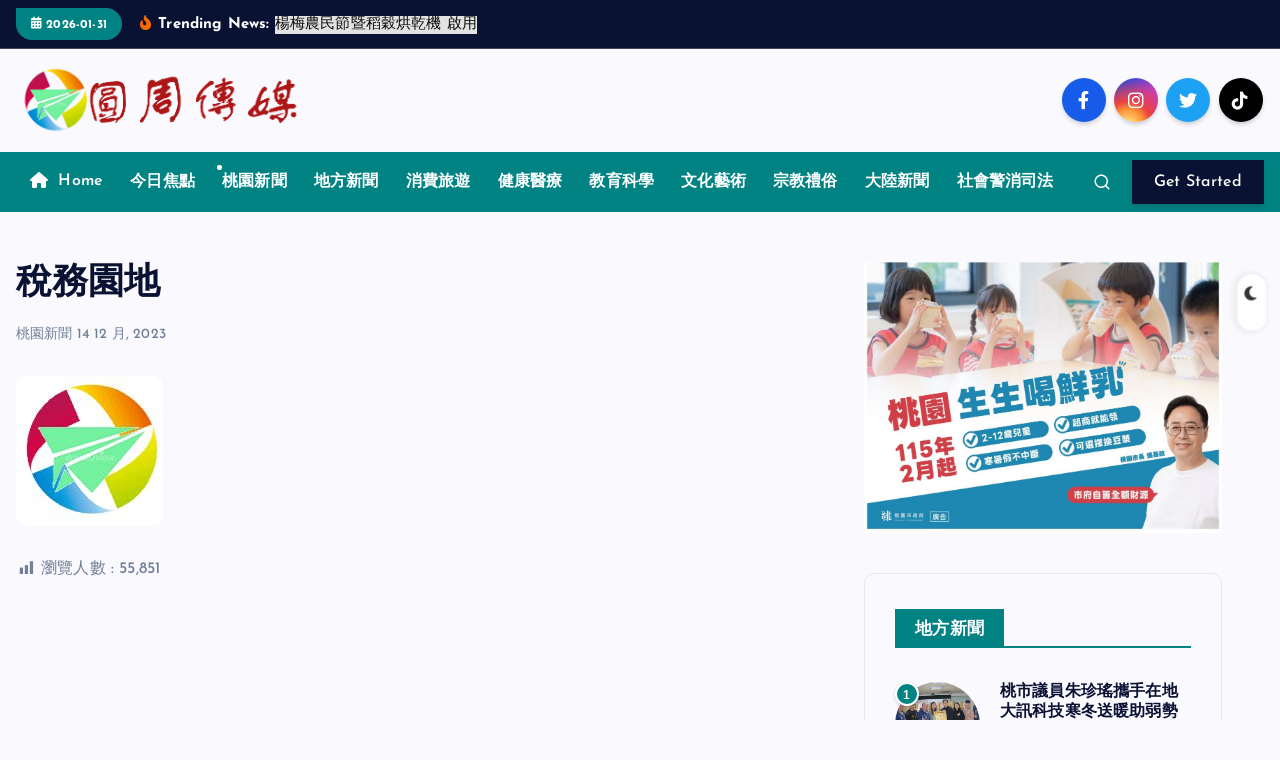

--- FILE ---
content_type: text/html; charset=UTF-8
request_url: https://www.surroundnews.com/archives/768524
body_size: 110342
content:
<!DOCTYPE html>
<html lang="zh-TW">
	<head>
		<meta charset="UTF-8">
		<meta name="viewport" content="width=device-width, initial-scale=1">
		<meta http-equiv="x-ua-compatible" content="ie=edge">
		
		<link rel="profile" href="https://gmpg.org/xfn/11">
		
		<meta name='robots' content='index, follow, max-image-preview:large, max-snippet:-1, max-video-preview:-1' />

	<!-- This site is optimized with the Yoast SEO plugin v25.1 - https://yoast.com/wordpress/plugins/seo/ -->
	<title>稅務園地 - 圓周傳媒</title>
	<link rel="canonical" href="https://www.surroundnews.com/archives/768524" />
	<meta property="og:locale" content="zh_TW" />
	<meta property="og:type" content="article" />
	<meta property="og:title" content="稅務園地 - 圓周傳媒" />
	<meta property="og:description" content="以市地重劃方式取得之公共設施保留地 無免徵土地增值稅之適用 【記者徐玉英桃園報導】有民眾詢問，以市地重劃方式取得之公共設施保留地有無免徵土地增值稅之適用？ 桃園市政府地方稅務局表示，依土地稅......" />
	<meta property="og:url" content="https://www.surroundnews.com/archives/768524" />
	<meta property="og:site_name" content="圓周傳媒" />
	<meta property="article:published_time" content="2023-12-14T12:44:24+00:00" />
	<meta property="article:modified_time" content="2023-12-14T22:45:15+00:00" />
	<meta name="author" content="新聞中心" />
	<meta name="twitter:card" content="summary_large_image" />
	<meta name="twitter:label1" content="作者:" />
	<meta name="twitter:data1" content="新聞中心" />
	<meta name="twitter:label2" content="預估閱讀時間" />
	<meta name="twitter:data2" content="1 分鐘" />
	<script type="application/ld+json" class="yoast-schema-graph">{"@context":"https://schema.org","@graph":[{"@type":"Article","@id":"https://www.surroundnews.com/archives/768524#article","isPartOf":{"@id":"https://www.surroundnews.com/archives/768524"},"author":{"name":"新聞中心","@id":"https://www.surroundnews.com/#/schema/person/75427e6b1b41427ff6e8d7a3f3e68c5c"},"headline":"稅務園地","datePublished":"2023-12-14T12:44:24+00:00","dateModified":"2023-12-14T22:45:15+00:00","mainEntityOfPage":{"@id":"https://www.surroundnews.com/archives/768524"},"wordCount":0,"publisher":{"@id":"https://www.surroundnews.com/#organization"},"image":{"@id":"https://www.surroundnews.com/archives/768524#primaryimage"},"thumbnailUrl":"https://www.surroundnews.com/wp-content/uploads/2024/03/圓周.jpg","articleSection":["桃園新聞"],"inLanguage":"zh-TW"},{"@type":"WebPage","@id":"https://www.surroundnews.com/archives/768524","url":"https://www.surroundnews.com/archives/768524","name":"稅務園地 - 圓周傳媒","isPartOf":{"@id":"https://www.surroundnews.com/#website"},"primaryImageOfPage":{"@id":"https://www.surroundnews.com/archives/768524#primaryimage"},"image":{"@id":"https://www.surroundnews.com/archives/768524#primaryimage"},"thumbnailUrl":"https://www.surroundnews.com/wp-content/uploads/2024/03/圓周.jpg","datePublished":"2023-12-14T12:44:24+00:00","dateModified":"2023-12-14T22:45:15+00:00","breadcrumb":{"@id":"https://www.surroundnews.com/archives/768524#breadcrumb"},"inLanguage":"zh-TW","potentialAction":[{"@type":"ReadAction","target":["https://www.surroundnews.com/archives/768524"]}]},{"@type":"ImageObject","inLanguage":"zh-TW","@id":"https://www.surroundnews.com/archives/768524#primaryimage","url":"https://www.surroundnews.com/wp-content/uploads/2024/03/圓周.jpg","contentUrl":"https://www.surroundnews.com/wp-content/uploads/2024/03/圓周.jpg","width":147,"height":150},{"@type":"BreadcrumbList","@id":"https://www.surroundnews.com/archives/768524#breadcrumb","itemListElement":[{"@type":"ListItem","position":1,"name":"首頁","item":"https://www.surroundnews.com/"},{"@type":"ListItem","position":2,"name":"稅務園地"}]},{"@type":"WebSite","@id":"https://www.surroundnews.com/#website","url":"https://www.surroundnews.com/","name":"圓周傳媒","description":"圓周傳媒","publisher":{"@id":"https://www.surroundnews.com/#organization"},"potentialAction":[{"@type":"SearchAction","target":{"@type":"EntryPoint","urlTemplate":"https://www.surroundnews.com/?s={search_term_string}"},"query-input":{"@type":"PropertyValueSpecification","valueRequired":true,"valueName":"search_term_string"}}],"inLanguage":"zh-TW"},{"@type":"Organization","@id":"https://www.surroundnews.com/#organization","name":"圓周傳媒公司","url":"https://www.surroundnews.com/","logo":{"@type":"ImageObject","inLanguage":"zh-TW","@id":"https://www.surroundnews.com/#/schema/logo/image/","url":"https://www.surroundnews.com/wp-content/uploads/2023/08/圓周傳媒.gif","contentUrl":"https://www.surroundnews.com/wp-content/uploads/2023/08/圓周傳媒.gif","width":600,"height":150,"caption":"圓周傳媒公司"},"image":{"@id":"https://www.surroundnews.com/#/schema/logo/image/"}},{"@type":"Person","@id":"https://www.surroundnews.com/#/schema/person/75427e6b1b41427ff6e8d7a3f3e68c5c","name":"新聞中心","url":"https://www.surroundnews.com/archives/author/aiyun2023"}]}</script>
	<!-- / Yoast SEO plugin. -->


<link rel="alternate" type="application/rss+xml" title="訂閱《圓周傳媒》&raquo; 資訊提供" href="https://www.surroundnews.com/feed" />
<link rel="alternate" type="application/rss+xml" title="訂閱《圓周傳媒》&raquo; 留言的資訊提供" href="https://www.surroundnews.com/comments/feed" />
<script type="text/javascript">
/* <![CDATA[ */
window._wpemojiSettings = {"baseUrl":"https:\/\/s.w.org\/images\/core\/emoji\/15.0.3\/72x72\/","ext":".png","svgUrl":"https:\/\/s.w.org\/images\/core\/emoji\/15.0.3\/svg\/","svgExt":".svg","source":{"concatemoji":"https:\/\/www.surroundnews.com\/wp-includes\/js\/wp-emoji-release.min.js?ver=6.6.2"}};
/*! This file is auto-generated */
!function(i,n){var o,s,e;function c(e){try{var t={supportTests:e,timestamp:(new Date).valueOf()};sessionStorage.setItem(o,JSON.stringify(t))}catch(e){}}function p(e,t,n){e.clearRect(0,0,e.canvas.width,e.canvas.height),e.fillText(t,0,0);var t=new Uint32Array(e.getImageData(0,0,e.canvas.width,e.canvas.height).data),r=(e.clearRect(0,0,e.canvas.width,e.canvas.height),e.fillText(n,0,0),new Uint32Array(e.getImageData(0,0,e.canvas.width,e.canvas.height).data));return t.every(function(e,t){return e===r[t]})}function u(e,t,n){switch(t){case"flag":return n(e,"\ud83c\udff3\ufe0f\u200d\u26a7\ufe0f","\ud83c\udff3\ufe0f\u200b\u26a7\ufe0f")?!1:!n(e,"\ud83c\uddfa\ud83c\uddf3","\ud83c\uddfa\u200b\ud83c\uddf3")&&!n(e,"\ud83c\udff4\udb40\udc67\udb40\udc62\udb40\udc65\udb40\udc6e\udb40\udc67\udb40\udc7f","\ud83c\udff4\u200b\udb40\udc67\u200b\udb40\udc62\u200b\udb40\udc65\u200b\udb40\udc6e\u200b\udb40\udc67\u200b\udb40\udc7f");case"emoji":return!n(e,"\ud83d\udc26\u200d\u2b1b","\ud83d\udc26\u200b\u2b1b")}return!1}function f(e,t,n){var r="undefined"!=typeof WorkerGlobalScope&&self instanceof WorkerGlobalScope?new OffscreenCanvas(300,150):i.createElement("canvas"),a=r.getContext("2d",{willReadFrequently:!0}),o=(a.textBaseline="top",a.font="600 32px Arial",{});return e.forEach(function(e){o[e]=t(a,e,n)}),o}function t(e){var t=i.createElement("script");t.src=e,t.defer=!0,i.head.appendChild(t)}"undefined"!=typeof Promise&&(o="wpEmojiSettingsSupports",s=["flag","emoji"],n.supports={everything:!0,everythingExceptFlag:!0},e=new Promise(function(e){i.addEventListener("DOMContentLoaded",e,{once:!0})}),new Promise(function(t){var n=function(){try{var e=JSON.parse(sessionStorage.getItem(o));if("object"==typeof e&&"number"==typeof e.timestamp&&(new Date).valueOf()<e.timestamp+604800&&"object"==typeof e.supportTests)return e.supportTests}catch(e){}return null}();if(!n){if("undefined"!=typeof Worker&&"undefined"!=typeof OffscreenCanvas&&"undefined"!=typeof URL&&URL.createObjectURL&&"undefined"!=typeof Blob)try{var e="postMessage("+f.toString()+"("+[JSON.stringify(s),u.toString(),p.toString()].join(",")+"));",r=new Blob([e],{type:"text/javascript"}),a=new Worker(URL.createObjectURL(r),{name:"wpTestEmojiSupports"});return void(a.onmessage=function(e){c(n=e.data),a.terminate(),t(n)})}catch(e){}c(n=f(s,u,p))}t(n)}).then(function(e){for(var t in e)n.supports[t]=e[t],n.supports.everything=n.supports.everything&&n.supports[t],"flag"!==t&&(n.supports.everythingExceptFlag=n.supports.everythingExceptFlag&&n.supports[t]);n.supports.everythingExceptFlag=n.supports.everythingExceptFlag&&!n.supports.flag,n.DOMReady=!1,n.readyCallback=function(){n.DOMReady=!0}}).then(function(){return e}).then(function(){var e;n.supports.everything||(n.readyCallback(),(e=n.source||{}).concatemoji?t(e.concatemoji):e.wpemoji&&e.twemoji&&(t(e.twemoji),t(e.wpemoji)))}))}((window,document),window._wpemojiSettings);
/* ]]> */
</script>
<link rel='stylesheet' id='dashicons-css' href='https://www.surroundnews.com/wp-includes/css/dashicons.min.css?ver=6.6.2' type='text/css' media='all' />
<link rel='stylesheet' id='post-views-counter-frontend-css' href='https://www.surroundnews.com/wp-content/plugins/post-views-counter/css/frontend.css?ver=1.7.0' type='text/css' media='all' />
<style id='wp-emoji-styles-inline-css' type='text/css'>

	img.wp-smiley, img.emoji {
		display: inline !important;
		border: none !important;
		box-shadow: none !important;
		height: 1em !important;
		width: 1em !important;
		margin: 0 0.07em !important;
		vertical-align: -0.1em !important;
		background: none !important;
		padding: 0 !important;
	}
</style>
<link rel='stylesheet' id='wp-block-library-css' href='https://www.surroundnews.com/wp-includes/css/dist/block-library/style.min.css?ver=6.6.2' type='text/css' media='all' />
<style id='classic-theme-styles-inline-css' type='text/css'>
/*! This file is auto-generated */
.wp-block-button__link{color:#fff;background-color:#32373c;border-radius:9999px;box-shadow:none;text-decoration:none;padding:calc(.667em + 2px) calc(1.333em + 2px);font-size:1.125em}.wp-block-file__button{background:#32373c;color:#fff;text-decoration:none}
</style>
<style id='global-styles-inline-css' type='text/css'>
:root{--wp--preset--aspect-ratio--square: 1;--wp--preset--aspect-ratio--4-3: 4/3;--wp--preset--aspect-ratio--3-4: 3/4;--wp--preset--aspect-ratio--3-2: 3/2;--wp--preset--aspect-ratio--2-3: 2/3;--wp--preset--aspect-ratio--16-9: 16/9;--wp--preset--aspect-ratio--9-16: 9/16;--wp--preset--color--black: #000000;--wp--preset--color--cyan-bluish-gray: #abb8c3;--wp--preset--color--white: #ffffff;--wp--preset--color--pale-pink: #f78da7;--wp--preset--color--vivid-red: #cf2e2e;--wp--preset--color--luminous-vivid-orange: #ff6900;--wp--preset--color--luminous-vivid-amber: #fcb900;--wp--preset--color--light-green-cyan: #7bdcb5;--wp--preset--color--vivid-green-cyan: #00d084;--wp--preset--color--pale-cyan-blue: #8ed1fc;--wp--preset--color--vivid-cyan-blue: #0693e3;--wp--preset--color--vivid-purple: #9b51e0;--wp--preset--gradient--vivid-cyan-blue-to-vivid-purple: linear-gradient(135deg,rgba(6,147,227,1) 0%,rgb(155,81,224) 100%);--wp--preset--gradient--light-green-cyan-to-vivid-green-cyan: linear-gradient(135deg,rgb(122,220,180) 0%,rgb(0,208,130) 100%);--wp--preset--gradient--luminous-vivid-amber-to-luminous-vivid-orange: linear-gradient(135deg,rgba(252,185,0,1) 0%,rgba(255,105,0,1) 100%);--wp--preset--gradient--luminous-vivid-orange-to-vivid-red: linear-gradient(135deg,rgba(255,105,0,1) 0%,rgb(207,46,46) 100%);--wp--preset--gradient--very-light-gray-to-cyan-bluish-gray: linear-gradient(135deg,rgb(238,238,238) 0%,rgb(169,184,195) 100%);--wp--preset--gradient--cool-to-warm-spectrum: linear-gradient(135deg,rgb(74,234,220) 0%,rgb(151,120,209) 20%,rgb(207,42,186) 40%,rgb(238,44,130) 60%,rgb(251,105,98) 80%,rgb(254,248,76) 100%);--wp--preset--gradient--blush-light-purple: linear-gradient(135deg,rgb(255,206,236) 0%,rgb(152,150,240) 100%);--wp--preset--gradient--blush-bordeaux: linear-gradient(135deg,rgb(254,205,165) 0%,rgb(254,45,45) 50%,rgb(107,0,62) 100%);--wp--preset--gradient--luminous-dusk: linear-gradient(135deg,rgb(255,203,112) 0%,rgb(199,81,192) 50%,rgb(65,88,208) 100%);--wp--preset--gradient--pale-ocean: linear-gradient(135deg,rgb(255,245,203) 0%,rgb(182,227,212) 50%,rgb(51,167,181) 100%);--wp--preset--gradient--electric-grass: linear-gradient(135deg,rgb(202,248,128) 0%,rgb(113,206,126) 100%);--wp--preset--gradient--midnight: linear-gradient(135deg,rgb(2,3,129) 0%,rgb(40,116,252) 100%);--wp--preset--font-size--small: 13px;--wp--preset--font-size--medium: 20px;--wp--preset--font-size--large: 36px;--wp--preset--font-size--x-large: 42px;--wp--preset--spacing--20: 0.44rem;--wp--preset--spacing--30: 0.67rem;--wp--preset--spacing--40: 1rem;--wp--preset--spacing--50: 1.5rem;--wp--preset--spacing--60: 2.25rem;--wp--preset--spacing--70: 3.38rem;--wp--preset--spacing--80: 5.06rem;--wp--preset--shadow--natural: 6px 6px 9px rgba(0, 0, 0, 0.2);--wp--preset--shadow--deep: 12px 12px 50px rgba(0, 0, 0, 0.4);--wp--preset--shadow--sharp: 6px 6px 0px rgba(0, 0, 0, 0.2);--wp--preset--shadow--outlined: 6px 6px 0px -3px rgba(255, 255, 255, 1), 6px 6px rgba(0, 0, 0, 1);--wp--preset--shadow--crisp: 6px 6px 0px rgba(0, 0, 0, 1);}:where(.is-layout-flex){gap: 0.5em;}:where(.is-layout-grid){gap: 0.5em;}body .is-layout-flex{display: flex;}.is-layout-flex{flex-wrap: wrap;align-items: center;}.is-layout-flex > :is(*, div){margin: 0;}body .is-layout-grid{display: grid;}.is-layout-grid > :is(*, div){margin: 0;}:where(.wp-block-columns.is-layout-flex){gap: 2em;}:where(.wp-block-columns.is-layout-grid){gap: 2em;}:where(.wp-block-post-template.is-layout-flex){gap: 1.25em;}:where(.wp-block-post-template.is-layout-grid){gap: 1.25em;}.has-black-color{color: var(--wp--preset--color--black) !important;}.has-cyan-bluish-gray-color{color: var(--wp--preset--color--cyan-bluish-gray) !important;}.has-white-color{color: var(--wp--preset--color--white) !important;}.has-pale-pink-color{color: var(--wp--preset--color--pale-pink) !important;}.has-vivid-red-color{color: var(--wp--preset--color--vivid-red) !important;}.has-luminous-vivid-orange-color{color: var(--wp--preset--color--luminous-vivid-orange) !important;}.has-luminous-vivid-amber-color{color: var(--wp--preset--color--luminous-vivid-amber) !important;}.has-light-green-cyan-color{color: var(--wp--preset--color--light-green-cyan) !important;}.has-vivid-green-cyan-color{color: var(--wp--preset--color--vivid-green-cyan) !important;}.has-pale-cyan-blue-color{color: var(--wp--preset--color--pale-cyan-blue) !important;}.has-vivid-cyan-blue-color{color: var(--wp--preset--color--vivid-cyan-blue) !important;}.has-vivid-purple-color{color: var(--wp--preset--color--vivid-purple) !important;}.has-black-background-color{background-color: var(--wp--preset--color--black) !important;}.has-cyan-bluish-gray-background-color{background-color: var(--wp--preset--color--cyan-bluish-gray) !important;}.has-white-background-color{background-color: var(--wp--preset--color--white) !important;}.has-pale-pink-background-color{background-color: var(--wp--preset--color--pale-pink) !important;}.has-vivid-red-background-color{background-color: var(--wp--preset--color--vivid-red) !important;}.has-luminous-vivid-orange-background-color{background-color: var(--wp--preset--color--luminous-vivid-orange) !important;}.has-luminous-vivid-amber-background-color{background-color: var(--wp--preset--color--luminous-vivid-amber) !important;}.has-light-green-cyan-background-color{background-color: var(--wp--preset--color--light-green-cyan) !important;}.has-vivid-green-cyan-background-color{background-color: var(--wp--preset--color--vivid-green-cyan) !important;}.has-pale-cyan-blue-background-color{background-color: var(--wp--preset--color--pale-cyan-blue) !important;}.has-vivid-cyan-blue-background-color{background-color: var(--wp--preset--color--vivid-cyan-blue) !important;}.has-vivid-purple-background-color{background-color: var(--wp--preset--color--vivid-purple) !important;}.has-black-border-color{border-color: var(--wp--preset--color--black) !important;}.has-cyan-bluish-gray-border-color{border-color: var(--wp--preset--color--cyan-bluish-gray) !important;}.has-white-border-color{border-color: var(--wp--preset--color--white) !important;}.has-pale-pink-border-color{border-color: var(--wp--preset--color--pale-pink) !important;}.has-vivid-red-border-color{border-color: var(--wp--preset--color--vivid-red) !important;}.has-luminous-vivid-orange-border-color{border-color: var(--wp--preset--color--luminous-vivid-orange) !important;}.has-luminous-vivid-amber-border-color{border-color: var(--wp--preset--color--luminous-vivid-amber) !important;}.has-light-green-cyan-border-color{border-color: var(--wp--preset--color--light-green-cyan) !important;}.has-vivid-green-cyan-border-color{border-color: var(--wp--preset--color--vivid-green-cyan) !important;}.has-pale-cyan-blue-border-color{border-color: var(--wp--preset--color--pale-cyan-blue) !important;}.has-vivid-cyan-blue-border-color{border-color: var(--wp--preset--color--vivid-cyan-blue) !important;}.has-vivid-purple-border-color{border-color: var(--wp--preset--color--vivid-purple) !important;}.has-vivid-cyan-blue-to-vivid-purple-gradient-background{background: var(--wp--preset--gradient--vivid-cyan-blue-to-vivid-purple) !important;}.has-light-green-cyan-to-vivid-green-cyan-gradient-background{background: var(--wp--preset--gradient--light-green-cyan-to-vivid-green-cyan) !important;}.has-luminous-vivid-amber-to-luminous-vivid-orange-gradient-background{background: var(--wp--preset--gradient--luminous-vivid-amber-to-luminous-vivid-orange) !important;}.has-luminous-vivid-orange-to-vivid-red-gradient-background{background: var(--wp--preset--gradient--luminous-vivid-orange-to-vivid-red) !important;}.has-very-light-gray-to-cyan-bluish-gray-gradient-background{background: var(--wp--preset--gradient--very-light-gray-to-cyan-bluish-gray) !important;}.has-cool-to-warm-spectrum-gradient-background{background: var(--wp--preset--gradient--cool-to-warm-spectrum) !important;}.has-blush-light-purple-gradient-background{background: var(--wp--preset--gradient--blush-light-purple) !important;}.has-blush-bordeaux-gradient-background{background: var(--wp--preset--gradient--blush-bordeaux) !important;}.has-luminous-dusk-gradient-background{background: var(--wp--preset--gradient--luminous-dusk) !important;}.has-pale-ocean-gradient-background{background: var(--wp--preset--gradient--pale-ocean) !important;}.has-electric-grass-gradient-background{background: var(--wp--preset--gradient--electric-grass) !important;}.has-midnight-gradient-background{background: var(--wp--preset--gradient--midnight) !important;}.has-small-font-size{font-size: var(--wp--preset--font-size--small) !important;}.has-medium-font-size{font-size: var(--wp--preset--font-size--medium) !important;}.has-large-font-size{font-size: var(--wp--preset--font-size--large) !important;}.has-x-large-font-size{font-size: var(--wp--preset--font-size--x-large) !important;}
:where(.wp-block-post-template.is-layout-flex){gap: 1.25em;}:where(.wp-block-post-template.is-layout-grid){gap: 1.25em;}
:where(.wp-block-columns.is-layout-flex){gap: 2em;}:where(.wp-block-columns.is-layout-grid){gap: 2em;}
:root :where(.wp-block-pullquote){font-size: 1.5em;line-height: 1.6;}
</style>
<link rel='stylesheet' id='desert-companion-css' href='https://www.surroundnews.com/wp-content/plugins/desert-companion/inc/desert-import/public/css/desert-import-public.css?ver=1.0' type='text/css' media='all' />
<link rel='stylesheet' id='slick-css' href='https://www.surroundnews.com/wp-content/themes/newsmash/assets/vendors/css/slick.css?ver=6.6.2' type='text/css' media='all' />
<link rel='stylesheet' id='all-css-css' href='https://www.surroundnews.com/wp-content/themes/newsmash/assets/vendors/css/all.min.css?ver=6.6.2' type='text/css' media='all' />
<link rel='stylesheet' id='animate-css' href='https://www.surroundnews.com/wp-content/themes/newsmash/assets/vendors/css/animate.min.css?ver=6.6.2' type='text/css' media='all' />
<link rel='stylesheet' id='newsmash-core-css' href='https://www.surroundnews.com/wp-content/themes/newsmash/assets/css/core.css?ver=6.6.2' type='text/css' media='all' />
<link rel='stylesheet' id='newsmash-theme-css' href='https://www.surroundnews.com/wp-content/themes/newsmash/assets/css/themes.css?ver=6.6.2' type='text/css' media='all' />
<link rel='stylesheet' id='newsmash-woocommerce-css' href='https://www.surroundnews.com/wp-content/themes/newsmash/assets/css/woo-styles.css?ver=6.6.2' type='text/css' media='all' />
<link rel='stylesheet' id='newsmash-dark-css' href='https://www.surroundnews.com/wp-content/themes/newsmash/assets/css/dark.css?ver=6.6.2' type='text/css' media='all' />
<link rel='stylesheet' id='newsmash-responsive-css' href='https://www.surroundnews.com/wp-content/themes/newsmash/assets/css/responsive.css?ver=6.6.2' type='text/css' media='all' />
<link rel='stylesheet' id='newsmash-style-css' href='https://www.surroundnews.com/wp-content/themes/newsalt/style.css?ver=6.6.2' type='text/css' media='all' />
<style id='newsmash-style-inline-css' type='text/css'>
.site--logo img { max-width: 284px !important;} .dt-container-md,.dt__slider-main .owl-dots {
						max-width: 1340px;
					}
	@media (min-width: 992px) {#dt-main {
					max-width:70%;
					flex-basis:70%;
				}
#dt-sidebar {
					max-width:30%;
					flex-basis:30%;
				}}
.widget-title { font-size: 20px;} .post .post-format, .post .post-format-sm{ 
				    display: none;
			}

</style>
<link rel='stylesheet' id='newsmash-google-fonts-css' href='https://www.surroundnews.com/wp-content/fonts/bfca4d8b985daa6827b3c836c48e0c3f.css' type='text/css' media='all' />
<link rel='stylesheet' id='newsalt-parent-theme-style-css' href='https://www.surroundnews.com/wp-content/themes/newsmash/style.css?ver=6.6.2' type='text/css' media='all' />
<script type="text/javascript" src="https://www.surroundnews.com/wp-includes/js/jquery/jquery.min.js?ver=3.7.1" id="jquery-core-js"></script>
<script type="text/javascript" src="https://www.surroundnews.com/wp-includes/js/jquery/jquery-migrate.min.js?ver=3.4.1" id="jquery-migrate-js"></script>
<script type="text/javascript" src="https://www.surroundnews.com/wp-content/plugins/desert-companion/inc/desert-import/public/js/desert-import-public.js?ver=1.0" id="desert-companion-js"></script>
<script type="text/javascript" src="https://www.surroundnews.com/wp-content/themes/newsmash/assets/vendors/js/slick.min.js?ver=1" id="slick-js"></script>
<link rel="https://api.w.org/" href="https://www.surroundnews.com/wp-json/" /><link rel="alternate" title="JSON" type="application/json" href="https://www.surroundnews.com/wp-json/wp/v2/posts/768524" /><link rel="EditURI" type="application/rsd+xml" title="RSD" href="https://www.surroundnews.com/xmlrpc.php?rsd" />
<meta name="generator" content="WordPress 6.6.2" />
<link rel='shortlink' href='https://www.surroundnews.com/?p=768524' />
<link rel="alternate" title="oEmbed (JSON)" type="application/json+oembed" href="https://www.surroundnews.com/wp-json/oembed/1.0/embed?url=https%3A%2F%2Fwww.surroundnews.com%2Farchives%2F768524" />
<link rel="alternate" title="oEmbed (XML)" type="text/xml+oembed" href="https://www.surroundnews.com/wp-json/oembed/1.0/embed?url=https%3A%2F%2Fwww.surroundnews.com%2Farchives%2F768524&#038;format=xml" />
	<style type="text/css">
			body header .site--logo .site--title,
		body header .site--logo .site--description {
			position: absolute;
			clip: rect(1px, 1px, 1px, 1px);
		}
		</style>
	<link rel="icon" href="https://www.surroundnews.com/wp-content/uploads/2023/08/cropped-圓周-32x32.jpg" sizes="32x32" />
<link rel="icon" href="https://www.surroundnews.com/wp-content/uploads/2023/08/cropped-圓周-192x192.jpg" sizes="192x192" />
<link rel="apple-touch-icon" href="https://www.surroundnews.com/wp-content/uploads/2023/08/cropped-圓周-180x180.jpg" />
<meta name="msapplication-TileImage" content="https://www.surroundnews.com/wp-content/uploads/2023/08/cropped-圓周-270x270.jpg" />
		
<div class="dt_switcherdarkbtn">
        <div class="dt_switcherdarkbtn-left"></div>
        <div class="dt_switcherdarkbtn-inner"></div>
    </div>
	</head>
<body class="post-template-default single single-post postid-768524 single-format-standard wp-custom-logo section--title-two group-blog sticky-header sticky-sidebar btn--effect-one">
	 <div class="dt_readingbar-wrapper">
        <div class="dt_readingbar"></div>
    </div>
	<div id="page" class="site">
		<a class="skip-link screen-reader-text" href="#content">Skip to content</a>
	
		
<header id="dt_header" class="dt_header header--six menu_active-two">
	<div class="dt_header-inner">
					<div class="dt_header-topbar dt-d-lg-block dt-d-none">
					<div class="dt-container-md">
		<div class="dt-row">
			<div class="dt-col-lg-7 dt-col-12">
				<div class="dt_header-wrap left">
							<div class="widget dt-current-date">
			<span>
				<i class="fas fa-calendar-alt"></i> 
				2026-01-31			</span>
		</div>
								<div class="widget dt-news-headline">
							<strong class="dt-news-heading"><i class="fas fa-fire-alt"></i> Trending News:</strong>
						<span class="dt_heading dt_heading_2">
				<span class="dt_heading_inner">
					<b class="is_on">楊梅農民節暨稻穀烘乾機 啟用</b><b class="">永安漁港北岸建設完工</b><b class="">文青水園再生水中心 動土　</b><b class="">桃市榮獲114年國家永續發展獎 桃園AI環境治理獲中央認可</b><b class="">《讀者》雜誌2月號新聞焦點：【世界從來不是靠一代人推動的】</b><b class="">八德區公所結合民間愛心力量寒冬送暖助弱戶過好年</b><b class="">部桃腦中風取栓破百例 急救量能再進化</b><b class="">北榮桃園分院臘八活動 展關懷</b><b class="">桃市推動寺廟環保轉型 讓信仰延續</b><b class="">唐氏症基金會捐702份年菜助弱</b><b class="">桃園捷運綠線 邁入新里程</b><b class="">桃園郵局新春「郵心相連 傳愛永續」名家揮毫贈春聯</b><b class="">公共工程委員會現勘桃園捷運三鶯線延伸八德計畫</b><b class="">桃園市都委會通過捷運A20、A21整開案 桃園可負擔住宅跨出關鍵一步</b><b class="">114年桃園民間投資總額創新高 持續優化政府效能 攜手桃園產業蓬勃發展</b><b class="">桃園捷運綠線列車首次駛入地下車站 號誌系統主線動態測試將展開</b><b class="">桃園環管處推「月月掃」居家清理新模式 分散年終垃圾高峰 環保回收換好禮</b><b class="">豐台城市公園環綠道今年開建</b><b class="">全台22縣市慢壘委員會在桃園首次舉辦聯誼會</b><b class="">兩岸青年羽毛球邀請賽重慶開賽</b><b class="">桃園民間減碳達人現身 抽獎拚好禮</b><b class="">【稅務園地】自住房屋稅優惠 戶籍登記不可或缺</b><b class="">開南大學商學院院長李宗耀解析AI 應用 3D 建模於消防任務之整體說明與實務應用案例</b><b class="">無人機結合AI與3D建模 開南大學商學院院長李宗耀解析商業管理十大應用</b><b class="">市府推動UCC強化醫療分流 成效明顯</b><b class="">法寶節寒冬送暖 中嘉北健大力響應</b><b class="">桃園青年寒期志工 全面啟航</b><b class="">桃園陽光劇場增設儲車道 完善交通配套</b><b class="">職涯攜手一鹿相伴 2月求職不間斷</b><b class="">【2025民生答案】菜籃子更豐盛採買方便又踏實</b><b class="">桃議員周玉琴關注通行安全 地政局補助楊梅公所辦理富豐里農水路改善</b><b class="">新住民老城導覽培訓 拓展多元觀光市場</b><b class="">靈鷲山普仁獎表揚147位小太陽</b><b class="">張善政與楊應超對談科技治理 營造友善投資環境 讓企業在桃園安心布局</b><b class="">桃市青農榮獲日本金賞 為臺灣爭光</b><b class="">北榮桃園分院成立遠距照護中心</b><b class="">回收車駕駛失控衝撞 造成1死6傷</b><b class="">桃園捷運綠線北段通車在即 議員錢龍成功爭取 中正北路南工路口增設 YouBike 站點</b><b class="">桃市開發行為涉有形文資查詢系統 2.2起開始收費</b><b class="">改善桃園區中山路人行環境 工務局辦地方說明會</b><b class="">公共工程金質獎 桃市府獲1優等6佳作</b><b class="">桃市熱心協會 捐500箱物資寒冬送暖</b><b class="">桃市警局志工大隊大隊長暨幹部 交接</b><b class="">桃園廠區堆放營建廢土輕罰 環保局：依法嚴查</b><b class="">世界自由日慶祝大會 呼籲溝通與協調才能解決區域紛爭</b><b class="">桃園餐飲油煙防制新制 116年上路</b><b class="">大嵙崁清淤輸送道路 通車</b><b class="">世外桃源基金會捐819部食材處理機</b><b class="">從臺灣藝人到直播導師，他在大灣區把日子過得閃耀 | 台青為愛飛粵記⑩</b><b class="">桃市議長邱奕勝率團春節前夕贈254萬元慰勞警消基層</b><b class="">桃園智慧青農培力輔導 整合資源打造智慧農業新基地</b><b class="">北榮桃園分院舉辦「高齡法律與照顧」講座 促進醫療與司法跨域對話</b><b class="">桃市新任主計處長、政風處長聯合宣誓</b><b class="">桃園宣布加碼教師行政獎金 肯定第一線教育行政辛勞</b><b class="">桃園市議員徐玉樹成功爭取興建龍潭國民運動中心正式落腳龍潭運動公園</b><b class="">桃市長張善政佈達市警局五位新任分局長、大隊長任職</b><b class="">稅務天地/桃園電動車免徵使用牌照稅 延長至119年12月31日</b><b class="">桃園市後備軍人晉任表揚</b><b class="">大房食品獲頒桃金百年老店</b><b class="">金眷獎揭曉 桃園文化局勇奪2大獎</b><b class="">桃園與日本千葉縣 締盟10週年</b><b class="">正光路公辦都更上梁 社宅樣品屋開箱</b><b class="">農曆春節 計程車每趟加收50元</b><b class="">葉佳水獅頭工藝傳習成果 展現文資傳承力</b><b class="">音樂傳奇 陳志遠紀錄片感動播映</b><b class="">寧德首個遊艇碼頭啟航 中心城區「親海」體驗升級</b><b class="">消防協會會員大會 共同守護宜居桃園</b><b class="">桃園市11中山長興幹線公車 星期一起上路</b><b class="">龍潭區中興路電纜地下化工程 完工</b><b class="">桃園第5期包租代管 開跑</b><b class="">桃園市十大死因 癌症居首位</b><b class="">角板山行館梅花季 感受復興原鄉魅力</b><b class="">龜山樂活運動館 打造全齡運動環境</b><b class="">桃園職安評核 首度六都第一</b><b class="">中壢仁海宮 捐建醮物資</b><b class="">桃園市區公車全面啟用乘車碼QR code</b><b class="">桃園2025年藝文活動 獲10項國內外大獎</b><b class="">桃園市青農友善輔導計畫 申請至3月13日</b><b class="">稅務天地/ 房子賣了每年房屋稅誰該繳？ 關鍵在每年2月的最末日</b><b class="">桃園春節垃圾收運 小年夜加班 初一至初三停收</b><b class="">中央土方新制 桃市府提解方 穩定新舊制接軌</b><b class="">粘碧華深耕刺繡工藝 獲頒無形文資保存者證書</b><b class="">桃園持續精進食安檢驗管理</b><b class="">張善政表揚40位消防績優人員暨授旗成立企業義消</b><b class="">【江西專刊】才鄉撫州 文韻千秋</b><b class="">桃園首例民間捐贈垃圾車 拋磚引玉 公私協力優化市容環境</b><b class="">桃市各界捐款慰問北車事件受害家屬 張善政頒感謝牌肯定善盡社會責任</b><b class="">大溪林宅梅鶴山莊啟動第四期修復工程 全力保存桃園珍貴文資</b><b class="">桃市再放寬免費肺癌篩檢對象 首度納入績優醫事及護理人員</b><b class="">桃園加碼補助國中小免費營養午餐 降低家庭壓力守護孩子健康成長</b><b class="">醫檢師節敬軍傳愛 全台醫檢師齊聚新竹空軍基地致敬國軍</b><b class="">桃園供應鏈與物流智慧運籌聯盟 會員大會</b><b class="">提前察覺失智症 北榮桃園分院籲留意長輩行為與認知改變</b><b class="">桃市修正殯葬收費標準 樹葬全面免費</b><b class="">桃園新住民服飾特展 秀多元文化交織之美</b><b class="">基北北桃TPASS預算 籲請中央儘速通過推動</b><b class="">蓮華寺年終餐會 席開50桌</b><b class="">桃捷綠線 預計年底通車</b><b class="">埔頂污水下水道系統促參計畫 提前達標</b><b class="">衛福部考評奪4項第一 桃市全方位守護市民健康</b>				</span>
			</span>
		</div>
					</div>
			</div>
			<div class="dt-col-lg-5 dt-col-12">
				<div class="dt_header-wrap right">
														</div>
			</div>
		</div>
	</div>
				</div>
				<div class="dt_header-navwrapper">
			<div class="dt_header-navwrapperinner">
				<!--=== / Start: DT_Navbar / === -->
				<div class="dt_navbar dt-d-none dt-d-lg-block">
					<div class="dt_navbar-wrapper is--sticky">
						<div class="dt-container-md">
							<div class="dt-row dt-py-3">                                        
								<div class="dt-col-md-3 dt-my-auto">
									<div class="site--logo">
										<a href="https://www.surroundnews.com/" class="custom-logo-link" rel="home"><img width="599" height="149" src="https://www.surroundnews.com/wp-content/uploads/2023/08/cropped-圓周傳媒透明24.png" class="custom-logo" alt="圓周傳媒" decoding="async" fetchpriority="high" /></a>						<p class="site--description">圓周傳媒</p>
											</div>
								</div>
								<div class="dt-col-md-9 dt-my-auto">
									<div class="dt_navbar-right">
										<ul class="dt_navbar-list-right">
																																	<li class="dt_navbar-social-item">
													<div class="widget widget_social">
							<a href="#"><i class="fab fa-facebook-f"></i></a>
							<a href="#"><i class="fab fa-instagram"></i></a>
							<a href="#"><i class="fab fa-twitter"></i></a>
							<a href="#"><i class="fab fa-tiktok"></i></a>
					</div>
												</li>
																					</ul>
									</div>
								</div>
							</div>
						</div>
						<div class="dt_navbar-menus">
							<div class="dt-container-md">
								<div class="dt-row">
									<div class="dt-col-12">
										<div class="dt_navbar-menu">
											<nav class="dt_navbar-nav">
												<ul id="menu-header-menu" class="dt_navbar-mainmenu"><li itemscope="itemscope" itemtype="https://www.schema.org/SiteNavigationElement" id="menu-item-932" class="menu-item menu-item-type-custom menu-item-object-custom menu-item-home menu-item-932 menu-item"><a title="  Home" href="https://www.surroundnews.com/" class="nav-link"><i class="fas fa-home"></i>  Home</a></li>
<li itemscope="itemscope" itemtype="https://www.schema.org/SiteNavigationElement" id="menu-item-936" class="menu-item menu-item-type-taxonomy menu-item-object-category menu-item-936 menu-item"><a title="今日焦點" href="https://www.surroundnews.com/archives/category/focus" class="nav-link">今日焦點</a></li>
<li itemscope="itemscope" itemtype="https://www.schema.org/SiteNavigationElement" id="menu-item-771055" class="menu-item menu-item-type-taxonomy menu-item-object-category current-post-ancestor current-menu-parent current-post-parent active menu-item-771055 menu-item"><a title="桃園新聞" href="https://www.surroundnews.com/archives/category/%e6%a1%83%e5%9c%92%e6%96%b0%e8%81%9e" class="nav-link">桃園新聞</a></li>
<li itemscope="itemscope" itemtype="https://www.schema.org/SiteNavigationElement" id="menu-item-935" class="menu-item menu-item-type-taxonomy menu-item-object-category menu-item-935 menu-item"><a title="地方新聞" href="https://www.surroundnews.com/archives/category/local" class="nav-link">地方新聞</a></li>
<li itemscope="itemscope" itemtype="https://www.schema.org/SiteNavigationElement" id="menu-item-933" class="menu-item menu-item-type-taxonomy menu-item-object-category menu-item-933 menu-item"><a title="消費旅遊" href="https://www.surroundnews.com/archives/category/consumer" class="nav-link">消費旅遊</a></li>
<li itemscope="itemscope" itemtype="https://www.schema.org/SiteNavigationElement" id="menu-item-934" class="menu-item menu-item-type-taxonomy menu-item-object-category menu-item-934 menu-item"><a title="健康醫療" href="https://www.surroundnews.com/archives/category/health" class="nav-link">健康醫療</a></li>
<li itemscope="itemscope" itemtype="https://www.schema.org/SiteNavigationElement" id="menu-item-980" class="menu-item menu-item-type-taxonomy menu-item-object-category menu-item-980 menu-item"><a title="教育科學" href="https://www.surroundnews.com/archives/category/education" class="nav-link">教育科學</a></li>
<li itemscope="itemscope" itemtype="https://www.schema.org/SiteNavigationElement" id="menu-item-981" class="menu-item menu-item-type-taxonomy menu-item-object-category menu-item-981 menu-item"><a title="文化藝術" href="https://www.surroundnews.com/archives/category/art" class="nav-link">文化藝術</a></li>
<li itemscope="itemscope" itemtype="https://www.schema.org/SiteNavigationElement" id="menu-item-765408" class="menu-item menu-item-type-taxonomy menu-item-object-category menu-item-765408 menu-item"><a title="宗教禮俗" href="https://www.surroundnews.com/archives/category/religion" class="nav-link">宗教禮俗</a></li>
<li itemscope="itemscope" itemtype="https://www.schema.org/SiteNavigationElement" id="menu-item-979" class="menu-item menu-item-type-taxonomy menu-item-object-category menu-item-979 menu-item"><a title="大陸新聞" href="https://www.surroundnews.com/archives/category/mainland" class="nav-link">大陸新聞</a></li>
<li itemscope="itemscope" itemtype="https://www.schema.org/SiteNavigationElement" id="menu-item-982" class="menu-item menu-item-type-taxonomy menu-item-object-category menu-item-982 menu-item"><a title="社會警消司法" href="https://www.surroundnews.com/archives/category/social" class="nav-link">社會警消司法</a></li>
</ul>											</nav>
											<div class="dt_navbar-right">
												<ul class="dt_navbar-list-right">
																										<li class="dt_navbar-search-item">
	<button class="dt_navbar-search-toggle"><svg class="icon"><use xlink:href="https://www.surroundnews.com/wp-content/themes/newsmash/assets/icons/icons.svg#search-icon"></use></svg></button>
	<div class="dt_search search--header">
		<form method="get" class="dt_search-form" action="https://www.surroundnews.com/" aria-label="search again">
			<label for="dt_search-form-1">
				 				<span class="screen-reader-text">Search for:</span>
				<input type="search" id="dt_search-form-1" class="dt_search-field" placeholder="search Here" value="" name="s" />
			</label>
			<button type="submit" class="dt_search-submit search-submit"><i class="fas fa-search" aria-hidden="true"></i></button>
		</form>
		<button type="button" class="dt_search-close"><i class="fas fa-long-arrow-alt-up" aria-hidden="true"></i></button>
	</div>
</li>
														<li class="dt_navbar-button-item">
		<a href="#"  class="dt-btn dt-btn-primary" data-title="Get Started">Get Started</a>
	</li>
												</ul>
											</div>
										</div>
									</div>
								</div>
							</div>
						</div>
					</div>
				</div>
				<!--=== / End: DT_Navbar / === -->
				<!--=== / Start: DT_Mobile Menu / === -->
				<div class="dt_mobilenav is--sticky dt-d-lg-none">
											<div class="dt_mobilenav-topbar">
							<button type="button" class="dt_mobilenav-topbar-toggle"><i class="fas fa-angle-double-down" aria-hidden="true"></i></button>
							<div class="dt_mobilenav-topbar-content">
									<div class="dt-container-md">
		<div class="dt-row">
			<div class="dt-col-lg-7 dt-col-12">
				<div class="dt_header-wrap left">
							<div class="widget dt-current-date">
			<span>
				<i class="fas fa-calendar-alt"></i> 
				2026-01-31			</span>
		</div>
								<div class="widget dt-news-headline">
							<strong class="dt-news-heading"><i class="fas fa-fire-alt"></i> Trending News:</strong>
						<span class="dt_heading dt_heading_2">
				<span class="dt_heading_inner">
					<b class="is_on">楊梅農民節暨稻穀烘乾機 啟用</b><b class="">永安漁港北岸建設完工</b><b class="">文青水園再生水中心 動土　</b><b class="">桃市榮獲114年國家永續發展獎 桃園AI環境治理獲中央認可</b><b class="">《讀者》雜誌2月號新聞焦點：【世界從來不是靠一代人推動的】</b><b class="">八德區公所結合民間愛心力量寒冬送暖助弱戶過好年</b><b class="">部桃腦中風取栓破百例 急救量能再進化</b><b class="">北榮桃園分院臘八活動 展關懷</b><b class="">桃市推動寺廟環保轉型 讓信仰延續</b><b class="">唐氏症基金會捐702份年菜助弱</b><b class="">桃園捷運綠線 邁入新里程</b><b class="">桃園郵局新春「郵心相連 傳愛永續」名家揮毫贈春聯</b><b class="">公共工程委員會現勘桃園捷運三鶯線延伸八德計畫</b><b class="">桃園市都委會通過捷運A20、A21整開案 桃園可負擔住宅跨出關鍵一步</b><b class="">114年桃園民間投資總額創新高 持續優化政府效能 攜手桃園產業蓬勃發展</b><b class="">桃園捷運綠線列車首次駛入地下車站 號誌系統主線動態測試將展開</b><b class="">桃園環管處推「月月掃」居家清理新模式 分散年終垃圾高峰 環保回收換好禮</b><b class="">豐台城市公園環綠道今年開建</b><b class="">全台22縣市慢壘委員會在桃園首次舉辦聯誼會</b><b class="">兩岸青年羽毛球邀請賽重慶開賽</b><b class="">桃園民間減碳達人現身 抽獎拚好禮</b><b class="">【稅務園地】自住房屋稅優惠 戶籍登記不可或缺</b><b class="">開南大學商學院院長李宗耀解析AI 應用 3D 建模於消防任務之整體說明與實務應用案例</b><b class="">無人機結合AI與3D建模 開南大學商學院院長李宗耀解析商業管理十大應用</b><b class="">市府推動UCC強化醫療分流 成效明顯</b><b class="">法寶節寒冬送暖 中嘉北健大力響應</b><b class="">桃園青年寒期志工 全面啟航</b><b class="">桃園陽光劇場增設儲車道 完善交通配套</b><b class="">職涯攜手一鹿相伴 2月求職不間斷</b><b class="">【2025民生答案】菜籃子更豐盛採買方便又踏實</b><b class="">桃議員周玉琴關注通行安全 地政局補助楊梅公所辦理富豐里農水路改善</b><b class="">新住民老城導覽培訓 拓展多元觀光市場</b><b class="">靈鷲山普仁獎表揚147位小太陽</b><b class="">張善政與楊應超對談科技治理 營造友善投資環境 讓企業在桃園安心布局</b><b class="">桃市青農榮獲日本金賞 為臺灣爭光</b><b class="">北榮桃園分院成立遠距照護中心</b><b class="">回收車駕駛失控衝撞 造成1死6傷</b><b class="">桃園捷運綠線北段通車在即 議員錢龍成功爭取 中正北路南工路口增設 YouBike 站點</b><b class="">桃市開發行為涉有形文資查詢系統 2.2起開始收費</b><b class="">改善桃園區中山路人行環境 工務局辦地方說明會</b><b class="">公共工程金質獎 桃市府獲1優等6佳作</b><b class="">桃市熱心協會 捐500箱物資寒冬送暖</b><b class="">桃市警局志工大隊大隊長暨幹部 交接</b><b class="">桃園廠區堆放營建廢土輕罰 環保局：依法嚴查</b><b class="">世界自由日慶祝大會 呼籲溝通與協調才能解決區域紛爭</b><b class="">桃園餐飲油煙防制新制 116年上路</b><b class="">大嵙崁清淤輸送道路 通車</b><b class="">世外桃源基金會捐819部食材處理機</b><b class="">從臺灣藝人到直播導師，他在大灣區把日子過得閃耀 | 台青為愛飛粵記⑩</b><b class="">桃市議長邱奕勝率團春節前夕贈254萬元慰勞警消基層</b><b class="">桃園智慧青農培力輔導 整合資源打造智慧農業新基地</b><b class="">北榮桃園分院舉辦「高齡法律與照顧」講座 促進醫療與司法跨域對話</b><b class="">桃市新任主計處長、政風處長聯合宣誓</b><b class="">桃園宣布加碼教師行政獎金 肯定第一線教育行政辛勞</b><b class="">桃園市議員徐玉樹成功爭取興建龍潭國民運動中心正式落腳龍潭運動公園</b><b class="">桃市長張善政佈達市警局五位新任分局長、大隊長任職</b><b class="">稅務天地/桃園電動車免徵使用牌照稅 延長至119年12月31日</b><b class="">桃園市後備軍人晉任表揚</b><b class="">大房食品獲頒桃金百年老店</b><b class="">金眷獎揭曉 桃園文化局勇奪2大獎</b><b class="">桃園與日本千葉縣 締盟10週年</b><b class="">正光路公辦都更上梁 社宅樣品屋開箱</b><b class="">農曆春節 計程車每趟加收50元</b><b class="">葉佳水獅頭工藝傳習成果 展現文資傳承力</b><b class="">音樂傳奇 陳志遠紀錄片感動播映</b><b class="">寧德首個遊艇碼頭啟航 中心城區「親海」體驗升級</b><b class="">消防協會會員大會 共同守護宜居桃園</b><b class="">桃園市11中山長興幹線公車 星期一起上路</b><b class="">龍潭區中興路電纜地下化工程 完工</b><b class="">桃園第5期包租代管 開跑</b><b class="">桃園市十大死因 癌症居首位</b><b class="">角板山行館梅花季 感受復興原鄉魅力</b><b class="">龜山樂活運動館 打造全齡運動環境</b><b class="">桃園職安評核 首度六都第一</b><b class="">中壢仁海宮 捐建醮物資</b><b class="">桃園市區公車全面啟用乘車碼QR code</b><b class="">桃園2025年藝文活動 獲10項國內外大獎</b><b class="">桃園市青農友善輔導計畫 申請至3月13日</b><b class="">稅務天地/ 房子賣了每年房屋稅誰該繳？ 關鍵在每年2月的最末日</b><b class="">桃園春節垃圾收運 小年夜加班 初一至初三停收</b><b class="">中央土方新制 桃市府提解方 穩定新舊制接軌</b><b class="">粘碧華深耕刺繡工藝 獲頒無形文資保存者證書</b><b class="">桃園持續精進食安檢驗管理</b><b class="">張善政表揚40位消防績優人員暨授旗成立企業義消</b><b class="">【江西專刊】才鄉撫州 文韻千秋</b><b class="">桃園首例民間捐贈垃圾車 拋磚引玉 公私協力優化市容環境</b><b class="">桃市各界捐款慰問北車事件受害家屬 張善政頒感謝牌肯定善盡社會責任</b><b class="">大溪林宅梅鶴山莊啟動第四期修復工程 全力保存桃園珍貴文資</b><b class="">桃市再放寬免費肺癌篩檢對象 首度納入績優醫事及護理人員</b><b class="">桃園加碼補助國中小免費營養午餐 降低家庭壓力守護孩子健康成長</b><b class="">醫檢師節敬軍傳愛 全台醫檢師齊聚新竹空軍基地致敬國軍</b><b class="">桃園供應鏈與物流智慧運籌聯盟 會員大會</b><b class="">提前察覺失智症 北榮桃園分院籲留意長輩行為與認知改變</b><b class="">桃市修正殯葬收費標準 樹葬全面免費</b><b class="">桃園新住民服飾特展 秀多元文化交織之美</b><b class="">基北北桃TPASS預算 籲請中央儘速通過推動</b><b class="">蓮華寺年終餐會 席開50桌</b><b class="">桃捷綠線 預計年底通車</b><b class="">埔頂污水下水道系統促參計畫 提前達標</b><b class="">衛福部考評奪4項第一 桃市全方位守護市民健康</b>				</span>
			</span>
		</div>
					</div>
			</div>
			<div class="dt-col-lg-5 dt-col-12">
				<div class="dt_header-wrap right">
														</div>
			</div>
		</div>
	</div>
								</div>
						</div>
										<div class="dt-container-md">
						<div class="dt-row">
							<div class="dt-col-12">
								<div class="dt_mobilenav-menu">
									<div class="dt_mobilenav-toggles">
										<div class="dt_mobilenav-mainmenu">
											<button type="button" class="hamburger dt_mobilenav-mainmenu-toggle">
												<span></span>
												<span></span>
												<span></span>
											</button>
											<nav class="dt_mobilenav-mainmenu-content">
												<div class="dt_header-closemenu off--layer"></div>
												<div class="dt_mobilenav-mainmenu-inner">
													<button type="button" class="dt_header-closemenu site--close"></button>
													<ul id="menu-header-menu-1" class="dt_navbar-mainmenu"><li itemscope="itemscope" itemtype="https://www.schema.org/SiteNavigationElement" class="menu-item menu-item-type-custom menu-item-object-custom menu-item-home menu-item-932 menu-item"><a title="  Home" href="https://www.surroundnews.com/" class="nav-link"><i class="fas fa-home"></i>  Home</a></li>
<li itemscope="itemscope" itemtype="https://www.schema.org/SiteNavigationElement" class="menu-item menu-item-type-taxonomy menu-item-object-category menu-item-936 menu-item"><a title="今日焦點" href="https://www.surroundnews.com/archives/category/focus" class="nav-link">今日焦點</a></li>
<li itemscope="itemscope" itemtype="https://www.schema.org/SiteNavigationElement" class="menu-item menu-item-type-taxonomy menu-item-object-category current-post-ancestor current-menu-parent current-post-parent active menu-item-771055 menu-item"><a title="桃園新聞" href="https://www.surroundnews.com/archives/category/%e6%a1%83%e5%9c%92%e6%96%b0%e8%81%9e" class="nav-link">桃園新聞</a></li>
<li itemscope="itemscope" itemtype="https://www.schema.org/SiteNavigationElement" class="menu-item menu-item-type-taxonomy menu-item-object-category menu-item-935 menu-item"><a title="地方新聞" href="https://www.surroundnews.com/archives/category/local" class="nav-link">地方新聞</a></li>
<li itemscope="itemscope" itemtype="https://www.schema.org/SiteNavigationElement" class="menu-item menu-item-type-taxonomy menu-item-object-category menu-item-933 menu-item"><a title="消費旅遊" href="https://www.surroundnews.com/archives/category/consumer" class="nav-link">消費旅遊</a></li>
<li itemscope="itemscope" itemtype="https://www.schema.org/SiteNavigationElement" class="menu-item menu-item-type-taxonomy menu-item-object-category menu-item-934 menu-item"><a title="健康醫療" href="https://www.surroundnews.com/archives/category/health" class="nav-link">健康醫療</a></li>
<li itemscope="itemscope" itemtype="https://www.schema.org/SiteNavigationElement" class="menu-item menu-item-type-taxonomy menu-item-object-category menu-item-980 menu-item"><a title="教育科學" href="https://www.surroundnews.com/archives/category/education" class="nav-link">教育科學</a></li>
<li itemscope="itemscope" itemtype="https://www.schema.org/SiteNavigationElement" class="menu-item menu-item-type-taxonomy menu-item-object-category menu-item-981 menu-item"><a title="文化藝術" href="https://www.surroundnews.com/archives/category/art" class="nav-link">文化藝術</a></li>
<li itemscope="itemscope" itemtype="https://www.schema.org/SiteNavigationElement" class="menu-item menu-item-type-taxonomy menu-item-object-category menu-item-765408 menu-item"><a title="宗教禮俗" href="https://www.surroundnews.com/archives/category/religion" class="nav-link">宗教禮俗</a></li>
<li itemscope="itemscope" itemtype="https://www.schema.org/SiteNavigationElement" class="menu-item menu-item-type-taxonomy menu-item-object-category menu-item-979 menu-item"><a title="大陸新聞" href="https://www.surroundnews.com/archives/category/mainland" class="nav-link">大陸新聞</a></li>
<li itemscope="itemscope" itemtype="https://www.schema.org/SiteNavigationElement" class="menu-item menu-item-type-taxonomy menu-item-object-category menu-item-982 menu-item"><a title="社會警消司法" href="https://www.surroundnews.com/archives/category/social" class="nav-link">社會警消司法</a></li>
</ul>												</div>
											</nav>
										</div>
									</div>
									<div class="dt_mobilenav-logo">
										<div class="site--logo">
											<a href="https://www.surroundnews.com/" class="custom-logo-link" rel="home"><img width="599" height="149" src="https://www.surroundnews.com/wp-content/uploads/2023/08/cropped-圓周傳媒透明24.png" class="custom-logo" alt="圓周傳媒" decoding="async" /></a>						<p class="site--description">圓周傳媒</p>
												</div>
									</div>
									<div class="dt_mobilenav-right">
										<div class="dt_navbar-right">
											<ul class="dt_navbar-list-right">
												<li class="dt_navbar-search-item">
	<button class="dt_navbar-search-toggle"><svg class="icon"><use xlink:href="https://www.surroundnews.com/wp-content/themes/newsmash/assets/icons/icons.svg#search-icon"></use></svg></button>
	<div class="dt_search search--header">
		<form method="get" class="dt_search-form" action="https://www.surroundnews.com/" aria-label="search again">
			<label for="dt_search-form-1">
				 				<span class="screen-reader-text">Search for:</span>
				<input type="search" id="dt_search-form-1" class="dt_search-field" placeholder="search Here" value="" name="s" />
			</label>
			<button type="submit" class="dt_search-submit search-submit"><i class="fas fa-search" aria-hidden="true"></i></button>
		</form>
		<button type="button" class="dt_search-close"><i class="fas fa-long-arrow-alt-up" aria-hidden="true"></i></button>
	</div>
</li>
													<li class="dt_navbar-button-item">
		<a href="#"  class="dt-btn dt-btn-primary" data-title="Get Started">Get Started</a>
	</li>
											</ul>
										</div>
									</div>
								</div>
							</div>
						</div>
					</div>
				</div>
				<!--=== / End: DT_Mobile Menu / === -->
			</div>
		</div>
	</div>
</header>		
	<div id="content" class="site-content site-wrapper">
	<div class="dt-container-md">
	<div class="dt-row">
				<div class="dt-col-lg-8 content-right">
			<div class="post post-single">
										<div class="post-header">
							<h1 class="title dt-mt-0 dt-mb-3">稅務園地</h1>							<ul class="meta list-inline dt-mt-0 dt-mb-0">
																
								<a href="https://www.surroundnews.com/archives/category/%e6%a1%83%e5%9c%92%e6%96%b0%e8%81%9e" rel="category tag">桃園新聞</a>																	<li class="list-inline-item">14 12 月, 2023</li>
																							</ul>
						</div>
						<article class="is-single post-content clearfix post has-post-thumbnail">
							<div class="clearfix">
																	<div class="featured-image">
										<img width="147" height="150" src="https://www.surroundnews.com/wp-content/uploads/2024/03/圓周.jpg" class="attachment-post-thumbnail size-post-thumbnail wp-post-image default-featured-img" alt="" decoding="async" />									</div>
																 
									<div class="post-views content-post post-768524 entry-meta load-static">
				<span class="post-views-icon dashicons dashicons-chart-bar"></span> <span class="post-views-label">瀏覽人數 :</span> <span class="post-views-count">55,851</span>
			</div><!-- HFCM by 99 Robots - Snippet # 1: 內文廣告1 -->
<script async src="https://pagead2.googlesyndication.com/pagead/js/adsbygoogle.js?client=ca-pub-1306264813607913"
     crossorigin="anonymous"></script>
<ins class="adsbygoogle"
     style="display:block; text-align:center;"
     data-ad-layout="in-article"
     data-ad-format="fluid"
     data-ad-client="ca-pub-1306264813607913"
     data-ad-slot="6360587035"></ins>
<script>
     (adsbygoogle = window.adsbygoogle || []).push({});
</script>
<!-- /end HFCM by 99 Robots -->
<p><strong>以市地重劃方式取得之公共設施保留地 無免徵土地增值稅之適用</strong></p>
<p>【記者徐玉英桃園報導】有民眾詢問，以市地重劃方式取得之公共設施保留地有無免徵土地增值稅之適用？<br />
桃園市政府地方稅務局表示，依土地稅法第39條第1項及同條第2項前段規定之立法意旨，為維護租稅公平，公共設施保留地被徵收時既可免徵土地增值稅，徵收前之移轉亦應免稅。<br />
稅務局進一步說明，適用該條文第2項免徵土地增值稅之土地，必須符合「係依都市計畫法指定之公共設施保留地，且該公共設施保留地將由政府依法徵收方式取得」之要件。惟公共設施保留地如以市地重劃方式取得，地主仍將參與分配土地權利及適用同條文第4項「經重劃之土地，於重劃後第1次移轉時，其土地增值稅減徵40%。」。政府以徵收方式取得與重劃方式取得公共設施保留地，對地主權利損益情形不同。以重劃方式取得，不能免徵土地增值稅。<br />
民眾如對土地增值稅之課徵有任何疑問或不明瞭之處，可利用稅務局總(分)局服務電話，將有專人為您服務。總局：3326181分機2757、2762～2767。中壢分局：4515111分機202～217。大溪分局：3800072分機111～114、121及122。楊梅分局：4781974分機102～109。蘆竹分局：3528671分機122～128。</p>
<!-- HFCM by 99 Robots - Snippet # 2: 內文廣告2 -->
<script async src="https://pagead2.googlesyndication.com/pagead/js/adsbygoogle.js?client=ca-pub-1306264813607913"
     crossorigin="anonymous"></script>
<!-- 橫幅廣告二 -->
<ins class="adsbygoogle"
     style="display:inline-block;width:900px;height:180px"
     data-ad-client="ca-pub-1306264813607913"
     data-ad-slot="2152624851"></ins>
<script>
     (adsbygoogle = window.adsbygoogle || []).push({});
</script>
<!-- /end HFCM by 99 Robots -->
															</div>
							<footer class="clearfix">
								<div class="post-bottom">
									<div class="dt-row dt-d-flex dt-align-items-center">
										<div class="dt-col-md-6 dt-col-12">
																								
	<div class="social-share dt-mr-auto">
		<button class="toggle-button fas fa-share-nodes"></button>
		<ul class="icons list-unstyled list-inline dt-mb-0">
						<li class="list-inline-item"><a href="https://www.facebook.com/sharer/sharer.php?u=https://www.surroundnews.com/archives/768524"><i class="fab fa-facebook-f"></i></a></li>
			
						<li class="list-inline-item"><a href="https://twitter.com/intent/tweet?url=https://www.surroundnews.com/archives/768524"><i class="fab fa-twitter"></i></a></li>
			
						<li class="list-inline-item"><a href="http://www.linkedin.com/shareArticle?url=https://www.surroundnews.com/archives/768524&#038;title=稅務園地"><i class="fab fa-linkedin-in"></i></a></li>
			
						<li class="list-inline-item"><a href="https://pinterest.com/pin/create/button/?url=https://www.surroundnews.com/archives/768524&#038;media=https://www.surroundnews.com/wp-content/uploads/2024/03/圓周.jpg&#038;description=稅務園地"><i class="fab fa-pinterest"></i></a></li>
			
						<li class="list-inline-item"><a href="https://api.whatsapp.com/send?text=*稅務園地*n瀏覽人數%20:%2055,851%20以市地重劃方式取得之公共設施保留地%20無免徵土地增值稅之適用%20【記者徐玉英桃園報導】有民眾詢問，以市地重劃方式取得之公共設施保留地有無免徵土地增值稅之適用？%20桃園市......nhttps://www.surroundnews.com/archives/768524"><i class="fab fa-whatsapp"></i></a></li>
			
						<li class="list-inline-item"><a href="http://www.tumblr.com/share/link?url=https%3A%2F%2Fwww.surroundnews.com%2Farchives%2F768524&#038;name=%E7%A8%85%E5%8B%99%E5%9C%92%E5%9C%B0&#038;description=%E7%80%8F%E8%A6%BD%E4%BA%BA%E6%95%B8+%3A+55%2C851+%E4%BB%A5%E5%B8%82%E5%9C%B0%E9%87%8D%E5%8A%83%E6%96%B9%E5%BC%8F%E5%8F%96%E5%BE%97%E4%B9%8B%E5%85%AC%E5%85%B1%E8%A8%AD%E6%96%BD%E4%BF%9D%E7%95%99%E5%9C%B0+%E7%84%A1%E5%85%8D%E5%BE%B5%E5%9C%9F%E5%9C%B0%E5%A2%9E%E5%80%BC%E7%A8%85%E4%B9%8B%E9%81%A9%E7%94%A8+%E3%80%90%E8%A8%98%E8%80%85%E5%BE%90%E7%8E%89%E8%8B%B1..."><i class="fab fa-tumblr"></i></a></li>
			
						<li class="list-inline-item"><a href="http://reddit.com/submit?url=https://www.surroundnews.com/archives/768524&#038;title=稅務園地"><i class="fab fa-reddit"></i></a></li>
		</ul>
	</div>	
																						</div>
										<div class="dt-col-md-6 dt-col-12 dt-text-center dt-text-md-right">
											<div class="tags">
																							</div>
										</div>
									</div>
								</div>
							</footer>
						</article>
								<div class="dt-row nextprev-post-wrapper">
					
	<nav class="navigation post-navigation" aria-label="文章">
		<h2 class="screen-reader-text">文章導覽</h2>
		<div class="nav-links"><div class="nav-previous"><a href="https://www.surroundnews.com/archives/768522" rel="prev"><div class="nextprev-post prev"><h5 class="post-title"> 稅務園地 </h5></div></a></div><div class="nav-next"><a href="https://www.surroundnews.com/archives/768526" rel="next"><div class="nextprev-post prev"><h5 class="post-title"> 機捷A20興南站區段徵收工程基本設施竣工 </h5></div></a></div></div>
	</nav>				</div>
				 <div class="spacer" data-height="50" style="height: 50px;"></div>
<div class="dt-container-md">
			<div class="section-header">
			<h4 class="section-title">Related Posts</h4>
		</div>
		<div class="dt-row">
		<div class="dt-col-lg-12 content-right">
			<div class="padding-30 rounded bordered">
				<div class="dt-row">
											<article class="dt-col-md-12 dt-col-sm-6">
	<!-- post -->
	<article class="post post-list clearfix">
					<div class="thumb rounded">
								<a href="https://www.surroundnews.com/archives/790352">
					<div class="inner">
						<img src="https://www.surroundnews.com/wp-content/uploads/2026/01/IMG_7093.jpeg" alt="楊梅農民節暨稻穀烘乾機 啟用" />
					</div>
				</a>
			</div>
				<div class="details">
			<ul class="meta list-inline dt-mb-3">
								
								
									<li class="list-inline-item">30 1 月, 2026</li>
																			</ul>
			<h5 class="post-title">楊梅農民節暨稻穀烘乾機 啟用</h5> 
		<p class="excerpt dt-mb-0"><p>【記者徐玉英桃園報導】桃園市長張善政日前在立法委員涂權吉、市議員周玉琴、李家興、鄭淑方、農業部農糧署北區分署副分署長黃怡仁、農業部桃園區農業改良場副場長施錫彬、農業部農水署石門管理處副處長江&#8230;&#8230;</p>
</p>
					<div class="post-bottom clearfix dt-d-flex dt-align-items-center">
										
	<div class="social-share dt-mr-auto">
		<button class="toggle-button fas fa-share-nodes"></button>
		<ul class="icons list-unstyled list-inline dt-mb-0">
						<li class="list-inline-item"><a href="https://www.facebook.com/sharer/sharer.php?u=https://www.surroundnews.com/archives/790352"><i class="fab fa-facebook-f"></i></a></li>
			
						<li class="list-inline-item"><a href="https://twitter.com/intent/tweet?url=https://www.surroundnews.com/archives/790352"><i class="fab fa-twitter"></i></a></li>
			
						<li class="list-inline-item"><a href="http://www.linkedin.com/shareArticle?url=https://www.surroundnews.com/archives/790352&#038;title=楊梅農民節暨稻穀烘乾機%20啟用"><i class="fab fa-linkedin-in"></i></a></li>
			
						<li class="list-inline-item"><a href="https://pinterest.com/pin/create/button/?url=https://www.surroundnews.com/archives/790352&#038;media=https://www.surroundnews.com/wp-content/uploads/2026/01/IMG_7093.jpeg&#038;description=楊梅農民節暨稻穀烘乾機%20啟用"><i class="fab fa-pinterest"></i></a></li>
			
						<li class="list-inline-item"><a href="https://api.whatsapp.com/send?text=*楊梅農民節暨稻穀烘乾機%20啟用*n【記者徐玉英桃園報導】桃園市長張善政日前在立法委員涂權吉、市議員周玉琴、李家興、鄭淑方、農業部農糧署北區分署副分署長黃怡仁、農業部桃園區農業改良場副場長施錫彬、農業部農水署石門管理處副處長江......nhttps://www.surroundnews.com/archives/790352"><i class="fab fa-whatsapp"></i></a></li>
			
						<li class="list-inline-item"><a href="http://www.tumblr.com/share/link?url=https%3A%2F%2Fwww.surroundnews.com%2Farchives%2F790352&#038;name=%E6%A5%8A%E6%A2%85%E8%BE%B2%E6%B0%91%E7%AF%80%E6%9A%A8%E7%A8%BB%E7%A9%80%E7%83%98%E4%B9%BE%E6%A9%9F+%E5%95%9F%E7%94%A8&#038;description=%E3%80%90%E8%A8%98%E8%80%85%E5%BE%90%E7%8E%89%E8%8B%B1%E6%A1%83%E5%9C%92%E5%A0%B1%E5%B0%8E%E3%80%91%E6%A1%83%E5%9C%92%E5%B8%82%E9%95%B7%E5%BC%B5%E5%96%84%E6%94%BF%E6%97%A5%E5%89%8D%E5%9C%A8%E7%AB%8B%E6%B3%95%E5%A7%94%E5%93%A1%E6%B6%82%E6%AC%8A%E5%90%89%E3%80%81%E5%B8%82%E8%AD%B0%E5%93%A1%E5%91%A8%E7%8E%89%E7%90%B4%E3%80%81%E6%9D%8E%E5%AE%B6%E8%88%88%E3%80%81%E9%84%AD%E6%B7%91%E6%96%B9%E3%80%81%E8%BE%B2%E6%A5%AD%E9%83%A8%E8%BE%B2%E7%B3%A7%E7%BD%B2..."><i class="fab fa-tumblr"></i></a></li>
			
						<li class="list-inline-item"><a href="http://reddit.com/submit?url=https://www.surroundnews.com/archives/790352&#038;title=楊梅農民節暨稻穀烘乾機%20啟用"><i class="fab fa-reddit"></i></a></li>
		</ul>
	</div>	
									
									<div class="float-right dt-d-none dt-d-md-block">
						<a href="https://www.surroundnews.com/archives/790352" class="more-link">展開閱讀 <i class="fas fa-angle-right"></i></a>
					</div>
							</div>
		</div>
	</article>
</article>											<article class="dt-col-md-12 dt-col-sm-6">
	<!-- post -->
	<article class="post post-list clearfix">
					<div class="thumb rounded">
								<a href="https://www.surroundnews.com/archives/790347">
					<div class="inner">
						<img src="https://www.surroundnews.com/wp-content/uploads/2024/03/圓周.jpg" alt="永安漁港北岸建設完工" />
					</div>
				</a>
			</div>
				<div class="details">
			<ul class="meta list-inline dt-mb-3">
								
								
									<li class="list-inline-item">30 1 月, 2026</li>
																			</ul>
			<h5 class="post-title">永安漁港北岸建設完工</h5> 
		<p class="excerpt dt-mb-0"><p>張善政期盼帶動周邊及珍珠海岸南端整體發展 【記者吳世傑桃園報導】桃園市長張善政日前在市議員陳睿生、市府環境保護局長顏己喨、農業局長陳冠義、教育局督學李安邦、海岸及資源循環工程處長林立昌、新屋&#8230;&#8230;</p>
</p>
					<div class="post-bottom clearfix dt-d-flex dt-align-items-center">
										
	<div class="social-share dt-mr-auto">
		<button class="toggle-button fas fa-share-nodes"></button>
		<ul class="icons list-unstyled list-inline dt-mb-0">
						<li class="list-inline-item"><a href="https://www.facebook.com/sharer/sharer.php?u=https://www.surroundnews.com/archives/790347"><i class="fab fa-facebook-f"></i></a></li>
			
						<li class="list-inline-item"><a href="https://twitter.com/intent/tweet?url=https://www.surroundnews.com/archives/790347"><i class="fab fa-twitter"></i></a></li>
			
						<li class="list-inline-item"><a href="http://www.linkedin.com/shareArticle?url=https://www.surroundnews.com/archives/790347&#038;title=永安漁港北岸建設完工"><i class="fab fa-linkedin-in"></i></a></li>
			
						<li class="list-inline-item"><a href="https://pinterest.com/pin/create/button/?url=https://www.surroundnews.com/archives/790347&#038;media=https://www.surroundnews.com/wp-content/uploads/2024/03/圓周.jpg&#038;description=永安漁港北岸建設完工"><i class="fab fa-pinterest"></i></a></li>
			
						<li class="list-inline-item"><a href="https://api.whatsapp.com/send?text=*永安漁港北岸建設完工*n張善政期盼帶動周邊及珍珠海岸南端整體發展%20【記者吳世傑桃園報導】桃園市長張善政日前在市議員陳睿生、市府環境保護局長顏己喨、農業局長陳冠義、教育局督學李安邦、海岸及資源循環工程處長林立昌、新屋......nhttps://www.surroundnews.com/archives/790347"><i class="fab fa-whatsapp"></i></a></li>
			
						<li class="list-inline-item"><a href="http://www.tumblr.com/share/link?url=https%3A%2F%2Fwww.surroundnews.com%2Farchives%2F790347&#038;name=%E6%B0%B8%E5%AE%89%E6%BC%81%E6%B8%AF%E5%8C%97%E5%B2%B8%E5%BB%BA%E8%A8%AD%E5%AE%8C%E5%B7%A5&#038;description=%E5%BC%B5%E5%96%84%E6%94%BF%E6%9C%9F%E7%9B%BC%E5%B8%B6%E5%8B%95%E5%91%A8%E9%82%8A%E5%8F%8A%E7%8F%8D%E7%8F%A0%E6%B5%B7%E5%B2%B8%E5%8D%97%E7%AB%AF%E6%95%B4%E9%AB%94%E7%99%BC%E5%B1%95+%E3%80%90%E8%A8%98%E8%80%85%E5%90%B3%E4%B8%96%E5%82%91%E6%A1%83%E5%9C%92%E5%A0%B1%E5%B0%8E%E3%80%91%E6%A1%83%E5%9C%92%E5%B8%82%E9%95%B7%E5%BC%B5%E5%96%84%E6%94%BF%E6%97%A5%E5%89%8D%E5%9C%A8%E5%B8%82%E8%AD%B0%E5%93%A1%E9%99%B3%E7%9D%BF%E7%94%9F%E3%80%81%E5%B8%82..."><i class="fab fa-tumblr"></i></a></li>
			
						<li class="list-inline-item"><a href="http://reddit.com/submit?url=https://www.surroundnews.com/archives/790347&#038;title=永安漁港北岸建設完工"><i class="fab fa-reddit"></i></a></li>
		</ul>
	</div>	
									
									<div class="float-right dt-d-none dt-d-md-block">
						<a href="https://www.surroundnews.com/archives/790347" class="more-link">展開閱讀 <i class="fas fa-angle-right"></i></a>
					</div>
							</div>
		</div>
	</article>
</article>							
				</div>
			</div>
		</div>
	</div>
</div><div class="dt-col-lg-12">	
	<div id="comments" class="comments-area">
					</div>
</div>				</div>
		</div>
		<div id="dt-sidebar" class="dt-col-lg-4 sidebar-right">
	<div class="dt_sidebar is_sticky">
		<aside id="media_image-9" class="widget rounded widget_media_image"><img width="1024" height="777" src="https://www.surroundnews.com/wp-content/uploads/2025/11/生生喝鮮乳-1024x777.jpg" class="image wp-image-788176  attachment-large size-large" alt="" style="max-width: 100%; height: auto;" decoding="async" loading="lazy" srcset="https://www.surroundnews.com/wp-content/uploads/2025/11/生生喝鮮乳-1024x777.jpg 1024w, https://www.surroundnews.com/wp-content/uploads/2025/11/生生喝鮮乳-300x228.jpg 300w, https://www.surroundnews.com/wp-content/uploads/2025/11/生生喝鮮乳-768x583.jpg 768w, https://www.surroundnews.com/wp-content/uploads/2025/11/生生喝鮮乳.jpg 1500w" sizes="(max-width: 1024px) 100vw, 1024px" /></aside><aside id="newsmash_popular_post_widget-9" class="widget rounded newsmash_popular_post_widget">             <!-- bs-posts-sec bs-posts-modul-6 -->
            <div class="latest-post-widget">
                					<div class="widget-header">
						<h4 class="widget-title">地方新聞</h4>
					</div>
                                <!-- bs-posts-sec-inner -->
                                                 <div class="post post-list-sm circle">
																	<div class="thumb circle">
										<span class="number">1</span>
										<a href="bloghttps://www.surroundnews.com/archives/789796">
											<div class="inner">
												<img src="https://www.surroundnews.com/wp-content/uploads/2026/01/1-1-e1768018611496.jpg" alt="桃市議員朱珍瑤攜手在地大訊科技寒冬送暖助弱勢" />
											</div>
										</a>
									</div>
																<div class="details clearfix">
									<h6 class="post-title dt-my-0"><a href="https://www.surroundnews.com/archives/789796">桃市議員朱珍瑤攜手在地大訊科技寒冬送暖助弱勢</a></h6>
									<ul class="meta list-inline dt-mt-1 dt-mb-0">
																					<li class="list-inline-item">10 1 月, 2026</li>
																			</ul>
								</div>
							</div>
                              
                                                 <div class="post post-list-sm circle">
																	<div class="thumb circle">
										<span class="number">2</span>
										<a href="bloghttps://www.surroundnews.com/archives/789465">
											<div class="inner">
												<img src="https://www.surroundnews.com/wp-content/uploads/2025/12/a1-e1766988078724.jpg" alt="桃園市後備憲兵荷松協會會員大會 張峯銓高票當選理事長" />
											</div>
										</a>
									</div>
																<div class="details clearfix">
									<h6 class="post-title dt-my-0"><a href="https://www.surroundnews.com/archives/789465">桃園市後備憲兵荷松協會會員大會 張峯銓高票當選理事長</a></h6>
									<ul class="meta list-inline dt-mt-1 dt-mb-0">
																					<li class="list-inline-item">29 12 月, 2025</li>
																			</ul>
								</div>
							</div>
                              
                                                 <div class="post post-list-sm circle">
																	<div class="thumb circle">
										<span class="number">3</span>
										<a href="bloghttps://www.surroundnews.com/archives/789402">
											<div class="inner">
												<img src="https://www.surroundnews.com/wp-content/uploads/2025/12/「全部下地獄…」！46歲男網路張貼恐嚇言論-桃檢署反恐攻小組立刻拘提到案！.jpg" alt="快訊／「全部下地獄…」！46歲男網路張貼恐嚇言論 桃檢署反恐攻小組立刻拘提到案！" />
											</div>
										</a>
									</div>
																<div class="details clearfix">
									<h6 class="post-title dt-my-0"><a href="https://www.surroundnews.com/archives/789402">快訊／「全部下地獄…」！46歲男網路張貼恐嚇言論 桃檢署反恐攻小組立刻拘提到案！</a></h6>
									<ul class="meta list-inline dt-mt-1 dt-mb-0">
																					<li class="list-inline-item">26 12 月, 2025</li>
																			</ul>
								</div>
							</div>
                              
                                                 <div class="post post-list-sm circle">
																	<div class="thumb circle">
										<span class="number">4</span>
										<a href="bloghttps://www.surroundnews.com/archives/789399">
											<div class="inner">
												<img src="https://www.surroundnews.com/wp-content/uploads/2025/12/中科院洩密案-桃檢起訴工程師等4人.jpg" alt="中科院洩密案 桃檢起訴工程師等4人" />
											</div>
										</a>
									</div>
																<div class="details clearfix">
									<h6 class="post-title dt-my-0"><a href="https://www.surroundnews.com/archives/789399">中科院洩密案 桃檢起訴工程師等4人</a></h6>
									<ul class="meta list-inline dt-mt-1 dt-mb-0">
																					<li class="list-inline-item">26 12 月, 2025</li>
																			</ul>
								</div>
							</div>
                              
                                                     <!-- // bs-posts-sec-inner -->
            </div> <!-- // bs-posts-sec block_6 -->
            </aside><aside id="custom_html-8" class="widget_text widget rounded widget_custom_html"><div class="textwidget custom-html-widget"><script async src="https://pagead2.googlesyndication.com/pagead/js/adsbygoogle.js?client=ca-pub-1306264813607913"
     crossorigin="anonymous"></script>
<!-- 首頁右摩天 -->
<ins class="adsbygoogle"
     style="display:inline-block;width:300px;height:600px"
     data-ad-client="ca-pub-1306264813607913"
     data-ad-slot="8646017387"></ins>
<script>
     (adsbygoogle = window.adsbygoogle || []).push({});
</script></div></aside><aside id="newsmash_popular_post_widget-4" class="widget rounded newsmash_popular_post_widget">             <!-- bs-posts-sec bs-posts-modul-6 -->
            <div class="latest-post-widget">
                					<div class="widget-header">
						<h4 class="widget-title">大陸新聞</h4>
					</div>
                                <!-- bs-posts-sec-inner -->
                                                 <div class="post post-list-sm circle">
																	<div class="thumb circle">
										<span class="number">1</span>
										<a href="bloghttps://www.surroundnews.com/archives/790248">
											<div class="inner">
												<img src="https://www.surroundnews.com/wp-content/uploads/2026/01/豐台城市公園.jpg" alt="豐台城市公園環綠道今年開建" />
											</div>
										</a>
									</div>
																<div class="details clearfix">
									<h6 class="post-title dt-my-0"><a href="https://www.surroundnews.com/archives/790248">豐台城市公園環綠道今年開建</a></h6>
									<ul class="meta list-inline dt-mt-1 dt-mb-0">
																					<li class="list-inline-item">28 1 月, 2026</li>
																			</ul>
								</div>
							</div>
                              
                                                 <div class="post post-list-sm circle">
																	<div class="thumb circle">
										<span class="number">2</span>
										<a href="bloghttps://www.surroundnews.com/archives/790231">
											<div class="inner">
												<img src="https://www.surroundnews.com/wp-content/uploads/2026/01/兩岸青年羽毛球.jpg" alt="兩岸青年羽毛球邀請賽重慶開賽" />
											</div>
										</a>
									</div>
																<div class="details clearfix">
									<h6 class="post-title dt-my-0"><a href="https://www.surroundnews.com/archives/790231">兩岸青年羽毛球邀請賽重慶開賽</a></h6>
									<ul class="meta list-inline dt-mt-1 dt-mb-0">
																					<li class="list-inline-item">27 1 月, 2026</li>
																			</ul>
								</div>
							</div>
                              
                                                     <!-- // bs-posts-sec-inner -->
            </div> <!-- // bs-posts-sec block_6 -->
            </aside><aside id="newsmash_popular_post_widget-3" class="widget rounded newsmash_popular_post_widget">             <!-- bs-posts-sec bs-posts-modul-6 -->
            <div class="latest-post-widget">
                					<div class="widget-header">
						<h4 class="widget-title">消費旅遊</h4>
					</div>
                                <!-- bs-posts-sec-inner -->
                                                 <div class="post post-list-sm circle">
																	<div class="thumb circle">
										<span class="number">1</span>
										<a href="bloghttps://www.surroundnews.com/archives/787896">
											<div class="inner">
												<img src="https://www.surroundnews.com/wp-content/uploads/2025/11/a1-3-e1762751921308.jpg" alt="桃園大溪苦茶油文化體驗節行銷在地特色風華熱鬧登場" />
											</div>
										</a>
									</div>
																<div class="details clearfix">
									<h6 class="post-title dt-my-0"><a href="https://www.surroundnews.com/archives/787896">桃園大溪苦茶油文化體驗節行銷在地特色風華熱鬧登場</a></h6>
									<ul class="meta list-inline dt-mt-1 dt-mb-0">
																					<li class="list-inline-item">10 11 月, 2025</li>
																			</ul>
								</div>
							</div>
                              
                                                 <div class="post post-list-sm circle">
																	<div class="thumb circle">
										<span class="number">2</span>
										<a href="bloghttps://www.surroundnews.com/archives/786519">
											<div class="inner">
												<img src="https://www.surroundnews.com/wp-content/uploads/2025/10/a1-scaled-e1759288702505.jpg" alt="桃園大龍門鱻漫遊嘉年華系列活動18日起隆重展開" />
											</div>
										</a>
									</div>
																<div class="details clearfix">
									<h6 class="post-title dt-my-0"><a href="https://www.surroundnews.com/archives/786519">桃園大龍門鱻漫遊嘉年華系列活動18日起隆重展開</a></h6>
									<ul class="meta list-inline dt-mt-1 dt-mb-0">
																					<li class="list-inline-item">1 10 月, 2025</li>
																			</ul>
								</div>
							</div>
                              
                                                     <!-- // bs-posts-sec-inner -->
            </div> <!-- // bs-posts-sec block_6 -->
            </aside><aside id="newsmash_popular_post_widget-5" class="widget rounded newsmash_popular_post_widget">             <!-- bs-posts-sec bs-posts-modul-6 -->
            <div class="latest-post-widget">
                					<div class="widget-header">
						<h4 class="widget-title">健康醫療</h4>
					</div>
                                <!-- bs-posts-sec-inner -->
                                                 <div class="post post-list-sm circle">
																	<div class="thumb circle">
										<span class="number">1</span>
										<a href="bloghttps://www.surroundnews.com/archives/787700">
											<div class="inner">
												<img src="https://www.surroundnews.com/wp-content/uploads/2025/11/桃檢再次攜手林口長庚辦研習會-精進兒少司法保護工作不間斷1.jpg" alt="桃檢再攜手林口長庚辦研習會 精進兒少司法保護工作不間斷" />
											</div>
										</a>
									</div>
																<div class="details clearfix">
									<h6 class="post-title dt-my-0"><a href="https://www.surroundnews.com/archives/787700">桃檢再攜手林口長庚辦研習會 精進兒少司法保護工作不間斷</a></h6>
									<ul class="meta list-inline dt-mt-1 dt-mb-0">
																					<li class="list-inline-item">5 11 月, 2025</li>
																			</ul>
								</div>
							</div>
                              
                                                 <div class="post post-list-sm circle">
																	<div class="thumb circle">
										<span class="number">2</span>
										<a href="bloghttps://www.surroundnews.com/archives/787678">
											<div class="inner">
												<img src="https://www.surroundnews.com/wp-content/uploads/2025/11/第50屆國際品管圈大會10.jpg" alt="第50屆國際品管圈大會在台北國際會議中心盛大開幕 全球品質力量共繪發展新藍圖" />
											</div>
										</a>
									</div>
																<div class="details clearfix">
									<h6 class="post-title dt-my-0"><a href="https://www.surroundnews.com/archives/787678">第50屆國際品管圈大會在台北國際會議中心盛大開幕 全球品質力量共繪發展新藍圖</a></h6>
									<ul class="meta list-inline dt-mt-1 dt-mb-0">
																					<li class="list-inline-item">4 11 月, 2025</li>
																			</ul>
								</div>
							</div>
                              
                                                     <!-- // bs-posts-sec-inner -->
            </div> <!-- // bs-posts-sec block_6 -->
            </aside><aside id="newsmash_popular_post_widget-6" class="widget rounded newsmash_popular_post_widget">             <!-- bs-posts-sec bs-posts-modul-6 -->
            <div class="latest-post-widget">
                					<div class="widget-header">
						<h4 class="widget-title">社會警政</h4>
					</div>
                                <!-- bs-posts-sec-inner -->
                                                 <div class="post post-list-sm circle">
																	<div class="thumb circle">
										<span class="number">1</span>
										<a href="bloghttps://www.surroundnews.com/archives/790039">
											<div class="inner">
												<img src="https://www.surroundnews.com/wp-content/uploads/2026/01/1-3-e1768975513842.jpg" alt="桃市長張善政佈達市警局五位新任分局長、大隊長任職" />
											</div>
										</a>
									</div>
																<div class="details clearfix">
									<h6 class="post-title dt-my-0"><a href="https://www.surroundnews.com/archives/790039">桃市長張善政佈達市警局五位新任分局長、大隊長任職</a></h6>
									<ul class="meta list-inline dt-mt-1 dt-mb-0">
																					<li class="list-inline-item">21 1 月, 2026</li>
																			</ul>
								</div>
							</div>
                              
                                                 <div class="post post-list-sm circle">
																	<div class="thumb circle">
										<span class="number">2</span>
										<a href="bloghttps://www.surroundnews.com/archives/789402">
											<div class="inner">
												<img src="https://www.surroundnews.com/wp-content/uploads/2025/12/「全部下地獄…」！46歲男網路張貼恐嚇言論-桃檢署反恐攻小組立刻拘提到案！.jpg" alt="快訊／「全部下地獄…」！46歲男網路張貼恐嚇言論 桃檢署反恐攻小組立刻拘提到案！" />
											</div>
										</a>
									</div>
																<div class="details clearfix">
									<h6 class="post-title dt-my-0"><a href="https://www.surroundnews.com/archives/789402">快訊／「全部下地獄…」！46歲男網路張貼恐嚇言論 桃檢署反恐攻小組立刻拘提到案！</a></h6>
									<ul class="meta list-inline dt-mt-1 dt-mb-0">
																					<li class="list-inline-item">26 12 月, 2025</li>
																			</ul>
								</div>
							</div>
                              
                                                     <!-- // bs-posts-sec-inner -->
            </div> <!-- // bs-posts-sec block_6 -->
            </aside><aside id="newsmash_popular_post_widget-7" class="widget rounded newsmash_popular_post_widget">             <!-- bs-posts-sec bs-posts-modul-6 -->
            <div class="latest-post-widget">
                					<div class="widget-header">
						<h4 class="widget-title">宗教禮俗</h4>
					</div>
                                <!-- bs-posts-sec-inner -->
                                                 <div class="post post-list-sm circle">
																	<div class="thumb circle">
										<span class="number">1</span>
										<a href="bloghttps://www.surroundnews.com/archives/789483">
											<div class="inner">
												<img src="https://www.surroundnews.com/wp-content/uploads/2025/12/1-5-e1766995364582.jpg" alt="桃園大廟景福宮創廟280年首辦聯合婚禮邀新人締結良" />
											</div>
										</a>
									</div>
																<div class="details clearfix">
									<h6 class="post-title dt-my-0"><a href="https://www.surroundnews.com/archives/789483">桃園大廟景福宮創廟280年首辦聯合婚禮邀新人締結良</a></h6>
									<ul class="meta list-inline dt-mt-1 dt-mb-0">
																					<li class="list-inline-item">29 12 月, 2025</li>
																			</ul>
								</div>
							</div>
                              
                                                 <div class="post post-list-sm circle">
																	<div class="thumb circle">
										<span class="number">2</span>
										<a href="bloghttps://www.surroundnews.com/archives/789255">
											<div class="inner">
												<img src="https://www.surroundnews.com/wp-content/uploads/2025/12/1-4-e1766250922785.jpg" alt="中壢仁海宮200週年活動圓滿 席開360桌平安福宴謝恩" />
											</div>
										</a>
									</div>
																<div class="details clearfix">
									<h6 class="post-title dt-my-0"><a href="https://www.surroundnews.com/archives/789255">中壢仁海宮200週年活動圓滿 席開360桌平安福宴謝恩</a></h6>
									<ul class="meta list-inline dt-mt-1 dt-mb-0">
																					<li class="list-inline-item">21 12 月, 2025</li>
																			</ul>
								</div>
							</div>
                              
                                                     <!-- // bs-posts-sec-inner -->
            </div> <!-- // bs-posts-sec block_6 -->
            </aside><aside id="custom_html-5" class="widget_text widget rounded widget_custom_html"><div class="widget-header"><h4 class="widget-title">TAIWANREPORTS 台灣記協聯盟新媒體串流平台</h4></div><div class="textwidget custom-html-widget">※臺灣導報<br>
<a href="https://taiwanreports.com/" target="_blank" rel="noopener">https://taiwanreports.com/</a>
<br>
※鷹眼時報<br>
<a href="https://eagleeyedaily.com/" target="_blank" rel="noopener">https://eagleeyedaily.com/</a>
<br>
※圓周傳媒<br>
<a href="https://surroundnews.com/" target="_blank" rel="noopener">https://surroundnews.com/</a>
<br>
※真言新聞網<br>
<a href="https://wetruthnews.com/" target="_blank" rel="noopener">https://wetruthnews.com/</a>
<br>
※新一代時報<br>
<a href="https://agesnews.com/" target="_blank" rel="noopener">https://agesnews.com/</a>
<br>
※鹿港時報<br>
<a href="https://lugangnews.com/" target="_blank" rel="noopener">https://lugangnews.com/</a>
<br>
※中台灣時報<br>
<a href="https://taiwancnews.com/" target="_blank" rel="noopener">https://taiwancnews.com/</a>
<br>
※橘傳媒<br>
<a href="https://orangesnews.com/" target="_blank" rel="noopener">https://orangesnews.com/</a>
<br>
※亞洲經濟通訊社<br>
<a href="https://www.myaena.net/" target="_blank" rel="noopener">https://www.myaena.net/</a>
<br>
</div></aside>	</div>
</div>	</div>
</div>
	
<div class="spacer" data-height="50"></div>
<section class="missed missed-hm">
	<div class="dt-container-md">
		<div class="dt-row">
			<div class="dt-col-md-12">
				<div class="padding-30 rounded bordered">
					<div class="section-header other-story-hm">
													<h4 class="section-title">文化藝術</h4>
												<div class="slick-arrows-top">
							<button type="button" data-role="none" class="carousel-missed-prev slick-custom-buttons" aria-label="Previous"><i class="fas fa-angle-left"></i></button>
							<button type="button" data-role="none" class="carousel-missed-next slick-custom-buttons" aria-label="Next"><i class="fas fa-angle-right"></i></button>
						</div>
					</div>
			
					<div class="post-carousel-missed post-carousel">
											<div class="post post-over-content">
							<div class="details clearfix">
									
									            <div class="category-badge ">
            <a href="https://www.surroundnews.com/archives/category/art" alt="View all posts in 文化藝術"> 
                                 文化藝術
                             </a>        </div>
        																									<h4 class="post-title"><a href="https://www.surroundnews.com/archives/790331">《讀者》雜誌2月號新聞焦點：【世界從來不是靠一代人推動的】</a></h4>
								 
								<ul class="meta list-inline dt-mt-0 dt-mb-0">
																		
																			<li class="list-inline-item">30 1 月, 2026</li>
																	</ul>
							</div>
							<div class="thumb rounded">
								<a href="https://www.surroundnews.com/archives/790331">
									<div class="inner">						
																				<img src="https://www.surroundnews.com/wp-content/uploads/2026/01/讀者.jpg" alt="《讀者》雜誌2月號新聞焦點：【世界從來不是靠一代人推動的】" />
																			</div>
								</a>
							</div>
						</div>
											<div class="post post-over-content">
							<div class="details clearfix">
									
									            <div class="category-badge ">
            <a href="https://www.surroundnews.com/archives/category/art" alt="View all posts in 文化藝術"> 
                                 文化藝術
                             </a>        </div>
        																									<h4 class="post-title"><a href="https://www.surroundnews.com/archives/789631">《讀者》雜誌1月號新聞焦點</a></h4>
								 
								<ul class="meta list-inline dt-mt-0 dt-mb-0">
																		
																			<li class="list-inline-item">3 1 月, 2026</li>
																	</ul>
							</div>
							<div class="thumb rounded">
								<a href="https://www.surroundnews.com/archives/789631">
									<div class="inner">						
																				<img src="https://www.surroundnews.com/wp-content/uploads/2026/01/讀者新聞.jpg" alt="《讀者》雜誌1月號新聞焦點" />
																			</div>
								</a>
							</div>
						</div>
											<div class="post post-over-content">
							<div class="details clearfix">
									
									            <div class="category-badge ">
            <a href="https://www.surroundnews.com/archives/category/art" alt="View all posts in 文化藝術"> 
                                 文化藝術
                             </a>        </div>
        																									<h4 class="post-title"><a href="https://www.surroundnews.com/archives/788666">《讀者》雜誌12月號新聞焦點：【我為什麼不怕衰老】</a></h4>
								 
								<ul class="meta list-inline dt-mt-0 dt-mb-0">
																		
																			<li class="list-inline-item">1 12 月, 2025</li>
																	</ul>
							</div>
							<div class="thumb rounded">
								<a href="https://www.surroundnews.com/archives/788666">
									<div class="inner">						
																				<img src="https://www.surroundnews.com/wp-content/uploads/2025/12/讀者12月份.jpg" alt="《讀者》雜誌12月號新聞焦點：【我為什麼不怕衰老】" />
																			</div>
								</a>
							</div>
						</div>
											<div class="post post-over-content">
							<div class="details clearfix">
									
									            <div class="category-badge ">
            <a href="https://www.surroundnews.com/archives/category/art" alt="View all posts in 文化藝術"> 
                                 文化藝術
                             </a><a href="https://www.surroundnews.com/archives/category/%e6%a1%83%e5%9c%92%e6%96%b0%e8%81%9e" alt="View all posts in 桃園新聞"> 
                                 桃園新聞
                             </a>        </div>
        																									<h4 class="post-title"><a href="https://www.surroundnews.com/archives/788603">桃園國際水彩雙年展「觸動」開幕 打造國際級藝術品牌</a></h4>
								 
								<ul class="meta list-inline dt-mt-0 dt-mb-0">
																		
																			<li class="list-inline-item">29 11 月, 2025</li>
																	</ul>
							</div>
							<div class="thumb rounded">
								<a href="https://www.surroundnews.com/archives/788603">
									<div class="inner">						
																				<img src="https://www.surroundnews.com/wp-content/uploads/2025/11/b1-1-e1764398882202.jpg" alt="桃園國際水彩雙年展「觸動」開幕 打造國際級藝術品牌" />
																			</div>
								</a>
							</div>
						</div>
											<div class="post post-over-content">
							<div class="details clearfix">
									
									            <div class="category-badge ">
            <a href="https://www.surroundnews.com/archives/category/art" alt="View all posts in 文化藝術"> 
                                 文化藝術
                             </a><a href="https://www.surroundnews.com/archives/category/%e6%a1%83%e5%9c%92%e6%96%b0%e8%81%9e" alt="View all posts in 桃園新聞"> 
                                 桃園新聞
                             </a>        </div>
        																									<h4 class="post-title"><a href="https://www.surroundnews.com/archives/788131">桃市府青春漫遊季推動嶄新老城再生文化魅力</a></h4>
								 
								<ul class="meta list-inline dt-mt-0 dt-mb-0">
																		
																			<li class="list-inline-item">16 11 月, 2025</li>
																	</ul>
							</div>
							<div class="thumb rounded">
								<a href="https://www.surroundnews.com/archives/788131">
									<div class="inner">						
																				<img src="https://www.surroundnews.com/wp-content/uploads/2025/11/a1-4-e1763282387854.jpg" alt="桃市府青春漫遊季推動嶄新老城再生文化魅力" />
																			</div>
								</a>
							</div>
						</div>
											<div class="post post-over-content">
							<div class="details clearfix">
									
									            <div class="category-badge ">
            <a href="https://www.surroundnews.com/archives/category/art" alt="View all posts in 文化藝術"> 
                                 文化藝術
                             </a>        </div>
        																									<h4 class="post-title"><a href="https://www.surroundnews.com/archives/788037">書法家鄭添煌「妙出偶然三人展」藝術饗宴絢麗登場</a></h4>
								 
								<ul class="meta list-inline dt-mt-0 dt-mb-0">
																		
																			<li class="list-inline-item">13 11 月, 2025</li>
																	</ul>
							</div>
							<div class="thumb rounded">
								<a href="https://www.surroundnews.com/archives/788037">
									<div class="inner">						
																				<img src="https://www.surroundnews.com/wp-content/uploads/2025/11/1-1-e1763025884212.jpg" alt="書法家鄭添煌「妙出偶然三人展」藝術饗宴絢麗登場" />
																			</div>
								</a>
							</div>
						</div>
											<div class="post post-over-content">
							<div class="details clearfix">
									
									            <div class="category-badge ">
            <a href="https://www.surroundnews.com/archives/category/local" alt="View all posts in 地方新聞"> 
                                 地方新聞
                             </a><a href="https://www.surroundnews.com/archives/category/art" alt="View all posts in 文化藝術"> 
                                 文化藝術
                             </a>        </div>
        																									<h4 class="post-title"><a href="https://www.surroundnews.com/archives/787840">大和建設二部公益微電影同步開鏡 張善政肯定傳遞正能量</a></h4>
								 
								<ul class="meta list-inline dt-mt-0 dt-mb-0">
																		
																			<li class="list-inline-item">8 11 月, 2025</li>
																	</ul>
							</div>
							<div class="thumb rounded">
								<a href="https://www.surroundnews.com/archives/787840">
									<div class="inner">						
																				<img src="https://www.surroundnews.com/wp-content/uploads/2025/11/a1-2-e1762593574632.jpg" alt="大和建設二部公益微電影同步開鏡 張善政肯定傳遞正能量" />
																			</div>
								</a>
							</div>
						</div>
											<div class="post post-over-content">
							<div class="details clearfix">
									
									            <div class="category-badge ">
            <a href="https://www.surroundnews.com/archives/category/focus" alt="View all posts in 今日焦點"> 
                                 今日焦點
                             </a><a href="https://www.surroundnews.com/archives/category/local" alt="View all posts in 地方新聞"> 
                                 地方新聞
                             </a><a href="https://www.surroundnews.com/archives/category/mainland" alt="View all posts in 大陸新聞"> 
                                 大陸新聞
                             </a><a href="https://www.surroundnews.com/archives/category/art" alt="View all posts in 文化藝術"> 
                                 文化藝術
                             </a>        </div>
        																									<h4 class="post-title"><a href="https://www.surroundnews.com/archives/787120">【專刊】劉銘志 以瓷為魂 雕琢德化千年風華</a></h4>
								 
								<ul class="meta list-inline dt-mt-0 dt-mb-0">
																		
																			<li class="list-inline-item">18 10 月, 2025</li>
																	</ul>
							</div>
							<div class="thumb rounded">
								<a href="https://www.surroundnews.com/archives/787120">
									<div class="inner">						
																				<img src="https://www.surroundnews.com/wp-content/uploads/2025/10/IMG_3107.jpeg" alt="【專刊】劉銘志 以瓷為魂 雕琢德化千年風華" />
																			</div>
								</a>
							</div>
						</div>
											<div class="post post-over-content">
							<div class="details clearfix">
									
									            <div class="category-badge ">
            <a href="https://www.surroundnews.com/archives/category/focus" alt="View all posts in 今日焦點"> 
                                 今日焦點
                             </a><a href="https://www.surroundnews.com/archives/category/art" alt="View all posts in 文化藝術"> 
                                 文化藝術
                             </a><a href="https://www.surroundnews.com/archives/category/%e6%a1%83%e5%9c%92%e6%96%b0%e8%81%9e" alt="View all posts in 桃園新聞"> 
                                 桃園新聞
                             </a>        </div>
        																									<h4 class="post-title"><a href="https://www.surroundnews.com/archives/787043">【專刊】國寶書畫名家 濤音大師王太田榮耀80</a></h4>
								 
								<ul class="meta list-inline dt-mt-0 dt-mb-0">
																		
																			<li class="list-inline-item">16 10 月, 2025</li>
																	</ul>
							</div>
							<div class="thumb rounded">
								<a href="https://www.surroundnews.com/archives/787043">
									<div class="inner">						
																				<img src="https://www.surroundnews.com/wp-content/uploads/2025/10/IMG_2924.jpeg" alt="【專刊】國寶書畫名家 濤音大師王太田榮耀80" />
																			</div>
								</a>
							</div>
						</div>
											<div class="post post-over-content">
							<div class="details clearfix">
									
									            <div class="category-badge ">
            <a href="https://www.surroundnews.com/archives/category/art" alt="View all posts in 文化藝術"> 
                                 文化藝術
                             </a>        </div>
        																									<h4 class="post-title"><a href="https://www.surroundnews.com/archives/786853">張日廣70書法個展「翰墨游心」探索心靈修行與藝術傳承</a></h4>
								 
								<ul class="meta list-inline dt-mt-0 dt-mb-0">
																		
																			<li class="list-inline-item">10 10 月, 2025</li>
																	</ul>
							</div>
							<div class="thumb rounded">
								<a href="https://www.surroundnews.com/archives/786853">
									<div class="inner">						
																				<img src="https://www.surroundnews.com/wp-content/uploads/2025/10/1-2-e1760079763765.jpg" alt="張日廣70書法個展「翰墨游心」探索心靈修行與藝術傳承" />
																			</div>
								</a>
							</div>
						</div>
											<div class="post post-over-content">
							<div class="details clearfix">
									
									            <div class="category-badge ">
            <a href="https://www.surroundnews.com/archives/category/art" alt="View all posts in 文化藝術"> 
                                 文化藝術
                             </a>        </div>
        																									<h4 class="post-title"><a href="https://www.surroundnews.com/archives/785894">國家藝術聯盟國際動保藝術名家交流展絢麗開展</a></h4>
								 
								<ul class="meta list-inline dt-mt-0 dt-mb-0">
																		
																			<li class="list-inline-item">10 9 月, 2025</li>
																	</ul>
							</div>
							<div class="thumb rounded">
								<a href="https://www.surroundnews.com/archives/785894">
									<div class="inner">						
																				<img src="https://www.surroundnews.com/wp-content/uploads/2025/09/1-2-scaled-e1757485115970.jpg" alt="國家藝術聯盟國際動保藝術名家交流展絢麗開展" />
																			</div>
								</a>
							</div>
						</div>
											<div class="post post-over-content">
							<div class="details clearfix">
									
									            <div class="category-badge ">
            <a href="https://www.surroundnews.com/archives/category/focus" alt="View all posts in 今日焦點"> 
                                 今日焦點
                             </a><a href="https://www.surroundnews.com/archives/category/art" alt="View all posts in 文化藝術"> 
                                 文化藝術
                             </a>        </div>
        																									<h4 class="post-title"><a href="https://www.surroundnews.com/archives/785434">桃園台藝書畫學會年度會員聯展將於10/1日絢麗開展</a></h4>
								 
								<ul class="meta list-inline dt-mt-0 dt-mb-0">
																		
																			<li class="list-inline-item">25 8 月, 2025</li>
																	</ul>
							</div>
							<div class="thumb rounded">
								<a href="https://www.surroundnews.com/archives/785434">
									<div class="inner">						
																				<img src="https://www.surroundnews.com/wp-content/uploads/2025/08/1-6-e1756109076749.jpg" alt="桃園台藝書畫學會年度會員聯展將於10/1日絢麗開展" />
																			</div>
								</a>
							</div>
						</div>
											<div class="post post-over-content">
							<div class="details clearfix">
									
									            <div class="category-badge ">
            <a href="https://www.surroundnews.com/archives/category/art" alt="View all posts in 文化藝術"> 
                                 文化藝術
                             </a>        </div>
        																									<h4 class="post-title"><a href="https://www.surroundnews.com/archives/785187">桃園憲光二村眷村文化特展傳承憲兵忠貞精神與眷村故事</a></h4>
								 
								<ul class="meta list-inline dt-mt-0 dt-mb-0">
																		
																			<li class="list-inline-item">16 8 月, 2025</li>
																	</ul>
							</div>
							<div class="thumb rounded">
								<a href="https://www.surroundnews.com/archives/785187">
									<div class="inner">						
																				<img src="https://www.surroundnews.com/wp-content/uploads/2025/08/a1-e1755307270862.jpg" alt="桃園憲光二村眷村文化特展傳承憲兵忠貞精神與眷村故事" />
																			</div>
								</a>
							</div>
						</div>
											<div class="post post-over-content">
							<div class="details clearfix">
									
									            <div class="category-badge ">
            <a href="https://www.surroundnews.com/archives/category/art" alt="View all posts in 文化藝術"> 
                                 文化藝術
                             </a>        </div>
        																									<h4 class="post-title"><a href="https://www.surroundnews.com/archives/784896">桃市藝文發展協會114年會員聯展藝風築墨洋溢墨香人文</a></h4>
								 
								<ul class="meta list-inline dt-mt-0 dt-mb-0">
																		
																			<li class="list-inline-item">5 8 月, 2025</li>
																	</ul>
							</div>
							<div class="thumb rounded">
								<a href="https://www.surroundnews.com/archives/784896">
									<div class="inner">						
																				<img src="https://www.surroundnews.com/wp-content/uploads/2025/08/1-3-scaled-e1754378932329.jpg" alt="桃市藝文發展協會114年會員聯展藝風築墨洋溢墨香人文" />
																			</div>
								</a>
							</div>
						</div>
											<div class="post post-over-content">
							<div class="details clearfix">
									
									            <div class="category-badge ">
            <a href="https://www.surroundnews.com/archives/category/art" alt="View all posts in 文化藝術"> 
                                 文化藝術
                             </a>        </div>
        																									<h4 class="post-title"><a href="https://www.surroundnews.com/archives/784317">桃市書法學會慶40週年「墨韻傳薪」會員聯展盛大開展</a></h4>
								 
								<ul class="meta list-inline dt-mt-0 dt-mb-0">
																		
																			<li class="list-inline-item">16 7 月, 2025</li>
																	</ul>
							</div>
							<div class="thumb rounded">
								<a href="https://www.surroundnews.com/archives/784317">
									<div class="inner">						
																				<img src="https://www.surroundnews.com/wp-content/uploads/2025/07/a1-e1752648098855.jpg" alt="桃市書法學會慶40週年「墨韻傳薪」會員聯展盛大開展" />
																			</div>
								</a>
							</div>
						</div>
										</div>
				</div>
			</div>
		</div>
	</div>
</section></div></div>
<footer class="dt_footer footer-dark">
	<div class="dt-container-md">
			<div class="dt_footer-widgets">
		<div class="dt-row dt-g-lg-5 dt-g-5">
						
						
						
					</div>
	</div>
		<div class="dt_footer-inner">
		<div class="dt-row dt-align-items-center dt-gy-4">
			<div class="dt-col-md-4 dt-text-md-left dt-text-center">
							 <span class="copyright">
			圓周傳媒 版權所有Copyright © 2023         </span>
			</div>
			<div class="dt-col-md-4 dt-text-center">
						<div class="widget widget_social">
							<a href="#"><i class="fab fa-facebook-f"></i></a>
							<a href="#"><i class="fab fa-instagram"></i></a>
							<a href="#"><i class="fab fa-twitter"></i></a>
							<a href="#"><i class="fab fa-tiktok"></i></a>
					</div>
				</div>
			<div class="dt-col-md-4 dt-text-md-right dt-text-center">
						
			<a href="#" id="return-to-top" class="float-md-end"><i class="fas fa-angle-up"></i>Back to Top</a>
				</div>
		</div>
	</div>
		</div>
</footer>
<script type="text/javascript" src="https://www.surroundnews.com/wp-content/themes/newsmash/assets/js/theme.js?ver=6.6.2" id="newsmash-theme-js"></script>
<script type="text/javascript" src="https://www.surroundnews.com/wp-content/themes/newsmash/assets/js/custom.js?ver=6.6.2" id="newsmash-custom-js-js"></script>
</body>
</html>

<!-- Dynamic page generated in 0.697 seconds. -->
<!-- Cached page generated by WP-Super-Cache on 2026-01-31 07:23:45 -->

<!-- super cache -->

--- FILE ---
content_type: text/html; charset=utf-8
request_url: https://www.google.com/recaptcha/api2/aframe
body_size: 269
content:
<!DOCTYPE HTML><html><head><meta http-equiv="content-type" content="text/html; charset=UTF-8"></head><body><script nonce="FCljOpAKLYIrzP1wpkkESw">/** Anti-fraud and anti-abuse applications only. See google.com/recaptcha */ try{var clients={'sodar':'https://pagead2.googlesyndication.com/pagead/sodar?'};window.addEventListener("message",function(a){try{if(a.source===window.parent){var b=JSON.parse(a.data);var c=clients[b['id']];if(c){var d=document.createElement('img');d.src=c+b['params']+'&rc='+(localStorage.getItem("rc::a")?sessionStorage.getItem("rc::b"):"");window.document.body.appendChild(d);sessionStorage.setItem("rc::e",parseInt(sessionStorage.getItem("rc::e")||0)+1);localStorage.setItem("rc::h",'1769815431603');}}}catch(b){}});window.parent.postMessage("_grecaptcha_ready", "*");}catch(b){}</script></body></html>